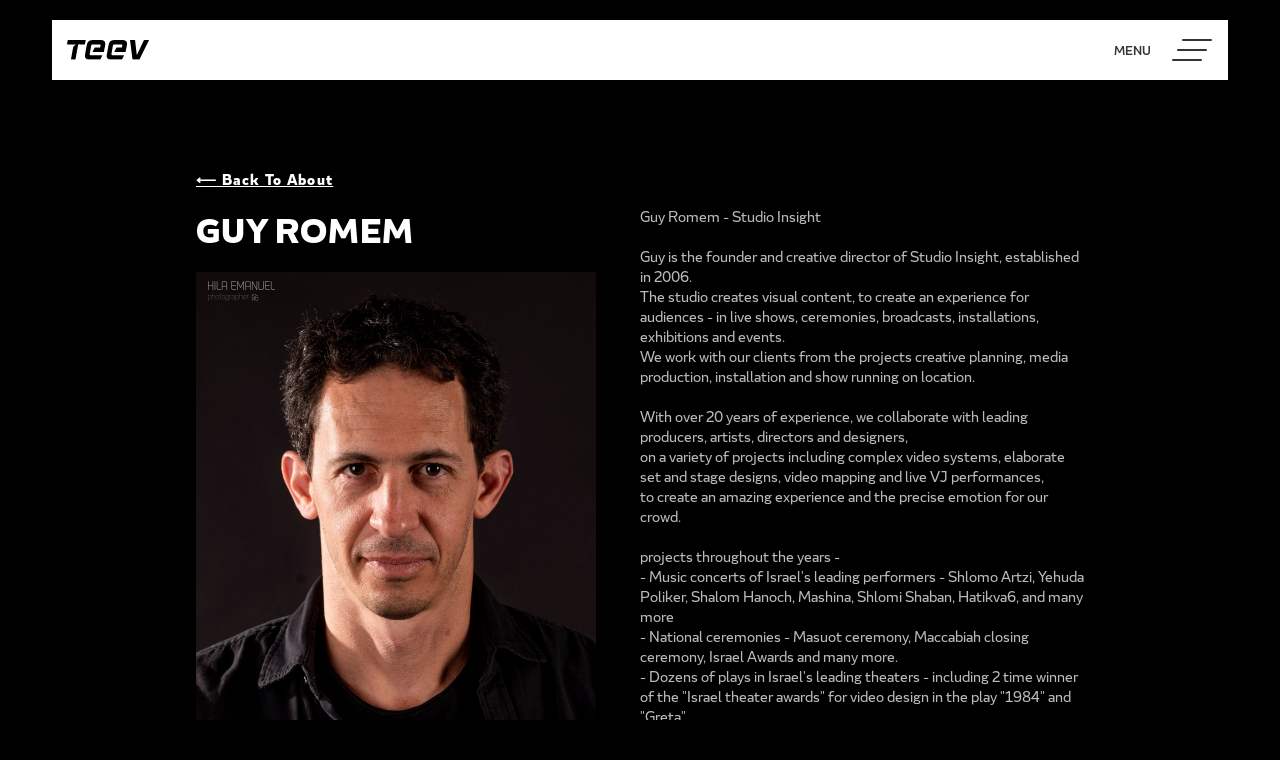

--- FILE ---
content_type: text/html
request_url: https://www.teev.com/team/guy-romem
body_size: 4367
content:
<!DOCTYPE html><!-- This site was created in Webflow. https://webflow.com --><!-- Last Published: Fri Jan 02 2026 23:11:30 GMT+0000 (Coordinated Universal Time) --><html data-wf-domain="www.teev.com" data-wf-page="5ef51d7b4c90fc549e8557ad" data-wf-site="5ee92167568d9234aedf728c" data-wf-collection="5ef51d7b4c90fc7e4a8557ab" data-wf-item-slug="guy-romem"><head><meta charset="utf-8"/><title>Teev | Guy Romem</title><meta content="width=device-width, initial-scale=1" name="viewport"/><meta content="Webflow" name="generator"/><link href="https://cdn.prod.website-files.com/5ee92167568d9234aedf728c/css/teev.webflow.shared.3a767351f.css" rel="stylesheet" type="text/css"/><script type="text/javascript">!function(o,c){var n=c.documentElement,t=" w-mod-";n.className+=t+"js",("ontouchstart"in o||o.DocumentTouch&&c instanceof DocumentTouch)&&(n.className+=t+"touch")}(window,document);</script><link href="https://cdn.prod.website-files.com/5ee92167568d9234aedf728c/5ee92167568d92c3ecdf72ba_teev%20favicon-2.png" rel="shortcut icon" type="image/x-icon"/><link href="https://cdn.prod.website-files.com/5ee92167568d9234aedf728c/5ee92167568d924212df72bb_Teev%20favicon%20256.png" rel="apple-touch-icon"/><script src="https://www.google.com/recaptcha/api.js" type="text/javascript"></script></head><body><div class="nav-symb"><header id="nav" class="bigger-screen-menues"><ul role="list" class="nav-grid-2 w-list-unstyled"><li id="w-node-_8e35b8ed-70c3-e245-679e-3301cc4bb42f-cc4bb42c" class="list-item-2"><a href="/" class="nav-logo-link-2 w-inline-block"><img src="https://cdn.prod.website-files.com/5ee92167568d9234aedf728c/5ee92167568d927c94df729a_Teev%20white%20logo.svg" alt="" class="nav-logo-2"/></a><div class="tilted-line"></div><a href="/events" class="page-link">Events</a><div class="tilted-line"></div><a href="/concerts" class="page-link">Concerts</a><div class="tilted-line"></div><a href="/virtual" class="page-link">Virtual Events</a></li><li id="w-node-_8e35b8ed-70c3-e245-679e-3301cc4bb438-cc4bb42c" class="list-item-3"><a href="/about" class="page-link indent hide">About </a><div data-hover="true" data-delay="0" class="w-dropdown"><div class="dropdown-toggle w-dropdown-toggle"><a href="#" class="link-block-3 w-inline-block"><div class="text-block-18">About</div><div class="icon-2 w-icon-dropdown-toggle"></div></a></div><nav class="dropdown-list w-dropdown-list"><a href="/about" class="dropdown_link w-dropdown-link">About Teev</a><a href="https://www.teev.com/about#Team" class="dropdown_link w-dropdown-link">Team</a><a href="https://www.teev.com/about#Clients" class="dropdown_link w-dropdown-link">Our Clients</a><a href="https://www.teev.com/about#Testimonials" class="dropdown_link w-dropdown-link">Testimonials</a></nav></div><a href="/services" class="page-link indent">services</a><a href="/upcoming-shows" class="page-link indent">upcoming shows</a><a href="/artists" class="page-link indent">artists</a><a href="/gallery" class="page-link indent">Gallery</a><a href="/news" class="page-link indent hide">News</a><a href="/contact" class="page-link">Contact</a><a href="/upcoming-shows" class="buy-tickets w-button">BUY TICKETS</a></li></ul></header><header id="nav" class="half-screen-menu"><ul role="list" class="nav-grid-3 w-list-unstyled"><li id="w-node-_8e35b8ed-70c3-e245-679e-3301cc4bb44b-cc4bb42c" class="list-item-2"><a href="/" class="nav-logo-link-2 w-inline-block"><img src="https://cdn.prod.website-files.com/5ee92167568d9234aedf728c/5ee92167568d927c94df729a_Teev%20white%20logo.svg" alt="" class="nav-logo-2"/></a></li><li id="w-node-_8e35b8ed-70c3-e245-679e-3301cc4bb44e-cc4bb42c" class="list-item-3"><div data-collapse="all" data-animation="default" data-duration="400" data-w-id="8e35b8ed-70c3-e245-679e-3301cc4bb44f" data-easing="ease" data-easing2="ease" role="banner" class="navbar-hamburger-menu-hm14 w-nav"><div class="text-block-17">MENU</div><div data-w-id="8e35b8ed-70c3-e245-679e-3301cc4bb452" class="hamburger-menu-hm14 w-nav-button"><div class="menu-wrapper-hm14"><div class="top-bar-wrapper-hm14"><div class="top-bar-hm14"></div></div><div class="middle-bar-wrapper-hm14"><div class="middle-bar-hm14"></div></div><div class="bottom-bar-wrapper-hm14"><div class="bottom-bar-hm14"></div></div><div class="cross-bar-1-hm14"></div><div class="cross-bar-2-hm14"></div></div></div></div></li></ul><div class="dropdown-menu"><div class="nav-sub-wrapper-mobile"><a href="/events" class="page-link hover-w">Events</a><div class="tilted-line"></div><a href="/concerts" class="page-link hover-w">concerts</a></div><div class="dd_menu_items"><a href="/events" class="button-menu-mobile w-button">Events</a><a href="/concerts" class="button-menu-mobile w-button">Concerts</a><a href="/virtual" class="button-menu-mobile w-button">Virtual Events</a><a href="/about" class="page-link-_dd">About </a><a href="/services" class="page-link-_dd">Services</a><a href="/upcoming-shows" class="page-link-_dd">Upcoming Shows</a><a href="/artists" class="page-link-_dd">artists</a><a href="/gallery" class="page-link-_dd">Gallery</a><a href="/news" class="page-link-_dd news-hide">News</a><a href="/contact" class="page-link-_dd">Contact</a><a href="/upcoming-shows" class="buy-tickets w-button">BUY TICKETS</a></div></div></header></div><div class="hero"><div class="wrapper no-pad center no-max-h"><div class="hero-width-block-match"><a href="/about" class="link no-pad bottom-pad bios">⟵ Back to About</a></div><div class="hero-text-block no-margin"><div class="profile-div"><h1 class="heading-3">Guy Romem</h1><img src="https://cdn.prod.website-files.com/5ef1246bc6aad8348b931070/620315bb5fa4b8087c659aa5_guy%20romem%20teev.jpeg" loading="lazy" alt="" sizes="(max-width: 479px) 76vw, (max-width: 767px) 70vw, (max-width: 991px) 72vw, (max-width: 1279px) 56vw, (max-width: 1439px) 51vw, (max-width: 1919px) 48vw, 45vw" srcset="https://cdn.prod.website-files.com/5ef1246bc6aad8348b931070/620315bb5fa4b8087c659aa5_guy%20romem%20teev-p-500.jpeg 500w, https://cdn.prod.website-files.com/5ef1246bc6aad8348b931070/620315bb5fa4b8087c659aa5_guy%20romem%20teev-p-800.jpeg 800w, https://cdn.prod.website-files.com/5ef1246bc6aad8348b931070/620315bb5fa4b8087c659aa5_guy%20romem%20teev-p-1080.jpeg 1080w, https://cdn.prod.website-files.com/5ef1246bc6aad8348b931070/620315bb5fa4b8087c659aa5_guy%20romem%20teev.jpeg 2697w" class="profile-image"/><a href="#" class="link w-dyn-bind-empty"></a></div><div class="para-container-shown-all"><div class="rich-text-bios w-richtext"><p>Guy Romem - Studio Insight<br/><br/>Guy is the founder and creative director of Studio Insight, established in 2006.<br/>The studio creates visual content, to create an experience for audiences - in live shows, ceremonies, broadcasts, installations, exhibitions and events.<br/>We work with our clients from the projects creative planning, media production, installation and show running on location.<br/><br/>With over 20 years of experience, we collaborate with leading producers, artists, directors and designers,<br/>on a variety of projects including complex video systems, elaborate set and stage designs, video mapping and live VJ performances,<br/>to create an amazing experience and the precise emotion for our crowd.<br/><br/>projects throughout the years -<br/>- Music concerts of Israel&#x27;s leading performers - Shlomo Artzi, Yehuda Poliker, Shalom Hanoch, Mashina, Shlomi Shaban, Hatikva6, and many more<br/>- National ceremonies - Masuot ceremony, Maccabiah closing ceremony, Israel Awards and many more.<br/>- Dozens of plays in Israel&#x27;s leading theaters - including 2 time winner of the &quot;Israel theater awards&quot; for video design in the play &quot;1984&quot; and &quot;Greta&quot;<br/>- Dan David Prize ceremonies<br/>- IAC national summits<br/>- Many more corporate events, exhibitions and shows.<br/><br/>Many more of our projects can be found on our website - <a href="http://www.studio-insight.com/" target="_blank">www.studio-insight.com</a></p></div></div></div></div></div><footer id="footer" class="footer-2"><div class="centered-container w-container"><h2 class="heading-2">Subscribe</h2><p class="paragraph">Enter your email below to receive updates on new events and exciting news!</p><div class="form-block-2 w-form"><form id="email-form" name="email-form" data-name="Email Form" method="get" class="subscribe-form-flex" data-wf-page-id="5ef51d7b4c90fc549e8557ad" data-wf-element-id="9f5a6ff4-6acc-742a-ee50-352bc6642bf9"><div class="subscribe-form-input-wrapper"><label for="Subscriber-Email-2" id="subscribe-email" class="field-label">Email</label><input class="subscribe-form-input w-input" maxlength="256" name="Subscriber-Email-2" data-name="Subscriber Email 2" placeholder="" type="email" id="Subscriber-Email-2" required=""/></div><input type="submit" data-wait="Please wait..." class="submit-button w-button" value="Subscribe"/></form><div class="w-form-done"><div>Thank you! Your submission has been received!</div></div><div class="w-form-fail"><div>Oops! Something went wrong while submitting the form.</div></div></div></div><div class="whiteline"></div><div class="container w-container"><div class="footer-flex-container"><a href="/" class="footer-logo-link w-inline-block"><img src="https://cdn.prod.website-files.com/5ee92167568d9234aedf728c/5ee92167568d927c94df729a_Teev%20white%20logo.svg" alt="" class="footer-image-2"/></a><div class="div-block-2"><h2 class="footer-heading">Menu</h2><ul role="list" class="list w-list-unstyled"><li><a href="/about" class="footer-link">About</a></li><li><a href="/services" class="footer-link">Services</a></li><li><a href="/events" class="footer-link">Events</a></li><li><a href="/concerts" class="footer-link">Concerts</a></li><li><a href="/upcoming-shows" class="footer-link paddedd">Upcoming Shows</a></li><li><a href="/virtual" class="footer-link">Virtual Events</a></li><li><a href="/artists" class="footer-link">Talent</a></li><li><a href="/news" class="footer-link hide">News</a></li><li><a href="/gallery" class="footer-link">Gallery</a></li></ul></div><div class="div-block"><h2 class="footer-heading">Contact</h2><ul role="list" class="w-list-unstyled"><li><a href="#" class="footer-link">(818) 483-8827</a></li><li><a href="mailto:info@teev.com?subject=Hello!" class="footer-link">info@teev.com</a></li></ul></div><div class="div-block-3"><h2 class="footer-heading">follow us</h2><ul role="list" class="w-list-unstyled"><li class="list-item-5"><a href="https://www.facebook.com/teeveventsusa/" target="_blank" class="home-footer-socicon-wrap-2 w-inline-block"><img src="https://cdn.prod.website-files.com/5ee92167568d9234aedf728c/5f064158986b624e16892afe_facebook.png" alt="" class="home-footer-socicon-2"/></a></li><li class="list-item-5"><a href="https://www.instagram.com/teev_events" target="_blank" class="home-footer-socicon-wrap-2 w-inline-block"><img src="https://cdn.prod.website-files.com/5e823ae9aa504f061e4bd40d/5e866ca132df03f69cacba24_home-socicon2.png" alt="" class="home-footer-socicon-2"/></a></li><li class="list-item-5"><a href="https://www.youtube.com/user/teevevents" target="_blank" class="home-footer-socicon-wrap-2 w-inline-block"><img src="https://cdn.prod.website-files.com/5e823ae9aa504f061e4bd40d/5e866ca132df0355feacba22_home-socicon3.png" alt="" class="home-footer-socicon-2"/></a></li></ul></div></div><div class="text-block-4">Copyright © Teev Events. All rights reserved.</div></div></footer><script src="https://d3e54v103j8qbb.cloudfront.net/js/jquery-3.5.1.min.dc5e7f18c8.js?site=5ee92167568d9234aedf728c" type="text/javascript" integrity="sha256-9/aliU8dGd2tb6OSsuzixeV4y/faTqgFtohetphbbj0=" crossorigin="anonymous"></script><script src="https://cdn.prod.website-files.com/5ee92167568d9234aedf728c/js/webflow.schunk.36b8fb49256177c8.js" type="text/javascript"></script><script src="https://cdn.prod.website-files.com/5ee92167568d9234aedf728c/js/webflow.schunk.de3543e0c44ac54b.js" type="text/javascript"></script><script src="https://cdn.prod.website-files.com/5ee92167568d9234aedf728c/js/webflow.cf349b15.7b71cbe0e6253710.js" type="text/javascript"></script><script src="https://cdnjs.cloudflare.com/ajax/libs/barba.js/1.0.0/barba.js"></script>

<script>
var FadeTransition = Barba.BaseTransition.extend({
  start: function() {
    Promise
      .all([this.newContainerLoading, this.fadeOut()])
      .then(this.fadeIn.bind(this));
  },

  fadeOut: function() {
    return $(this.oldContainer).animate({ opacity: 0 }).promise();
  },

  fadeIn: function() {
    var _this = this;
    var $el = $(this.newContainer);

    $(this.oldContainer).hide();

    $el.css({
      visibility : 'visible',
      opacity : 0
    });

    $el.animate({ opacity: 1 }, 400, function() {
      _this.done();
      Webflow.destroy();
      Webflow.ready();
      Webflow.require('ix2').init();
    });
  }
});

Barba.Pjax.getTransition = function() {
  return FadeTransition;
};

Barba.Dispatcher.on('newPageReady', function(currentStatus, oldStatus, container, newPageRawHTML) {
  var response = newPageRawHTML.replace(/(<\/?)html( .+?)?>/gi, '$1nothtml$2>', newPageRawHTML)
  var bodyClasses = $(response).filter('nothtml').attr('data-wf-page')
  $('html').attr('data-wf-page', bodyClasses)
});

Barba.Pjax.start();
</script>

<script>
$(document).ready(function () {
  $('.gallery-image').click(function () {
    var images = $(this).find('img').clone();
    // Create a modal or lightbox container and append the cloned images to it.
    // Display the modal.
  });
});
</script>
</body></html>

--- FILE ---
content_type: text/css
request_url: https://cdn.prod.website-files.com/5ee92167568d9234aedf728c/css/teev.webflow.shared.3a767351f.css
body_size: 25864
content:
html {
  -webkit-text-size-adjust: 100%;
  -ms-text-size-adjust: 100%;
  font-family: sans-serif;
}

body {
  margin: 0;
}

article, aside, details, figcaption, figure, footer, header, hgroup, main, menu, nav, section, summary {
  display: block;
}

audio, canvas, progress, video {
  vertical-align: baseline;
  display: inline-block;
}

audio:not([controls]) {
  height: 0;
  display: none;
}

[hidden], template {
  display: none;
}

a {
  background-color: #0000;
}

a:active, a:hover {
  outline: 0;
}

abbr[title] {
  border-bottom: 1px dotted;
}

b, strong {
  font-weight: bold;
}

dfn {
  font-style: italic;
}

h1 {
  margin: .67em 0;
  font-size: 2em;
}

mark {
  color: #000;
  background: #ff0;
}

small {
  font-size: 80%;
}

sub, sup {
  vertical-align: baseline;
  font-size: 75%;
  line-height: 0;
  position: relative;
}

sup {
  top: -.5em;
}

sub {
  bottom: -.25em;
}

img {
  border: 0;
}

svg:not(:root) {
  overflow: hidden;
}

hr {
  box-sizing: content-box;
  height: 0;
}

pre {
  overflow: auto;
}

code, kbd, pre, samp {
  font-family: monospace;
  font-size: 1em;
}

button, input, optgroup, select, textarea {
  color: inherit;
  font: inherit;
  margin: 0;
}

button {
  overflow: visible;
}

button, select {
  text-transform: none;
}

button, html input[type="button"], input[type="reset"] {
  -webkit-appearance: button;
  cursor: pointer;
}

button[disabled], html input[disabled] {
  cursor: default;
}

button::-moz-focus-inner, input::-moz-focus-inner {
  border: 0;
  padding: 0;
}

input {
  line-height: normal;
}

input[type="checkbox"], input[type="radio"] {
  box-sizing: border-box;
  padding: 0;
}

input[type="number"]::-webkit-inner-spin-button, input[type="number"]::-webkit-outer-spin-button {
  height: auto;
}

input[type="search"] {
  -webkit-appearance: none;
}

input[type="search"]::-webkit-search-cancel-button, input[type="search"]::-webkit-search-decoration {
  -webkit-appearance: none;
}

legend {
  border: 0;
  padding: 0;
}

textarea {
  overflow: auto;
}

optgroup {
  font-weight: bold;
}

table {
  border-collapse: collapse;
  border-spacing: 0;
}

td, th {
  padding: 0;
}

@font-face {
  font-family: webflow-icons;
  src: url("[data-uri]") format("truetype");
  font-weight: normal;
  font-style: normal;
}

[class^="w-icon-"], [class*=" w-icon-"] {
  speak: none;
  font-variant: normal;
  text-transform: none;
  -webkit-font-smoothing: antialiased;
  -moz-osx-font-smoothing: grayscale;
  font-style: normal;
  font-weight: normal;
  line-height: 1;
  font-family: webflow-icons !important;
}

.w-icon-slider-right:before {
  content: "";
}

.w-icon-slider-left:before {
  content: "";
}

.w-icon-nav-menu:before {
  content: "";
}

.w-icon-arrow-down:before, .w-icon-dropdown-toggle:before {
  content: "";
}

.w-icon-file-upload-remove:before {
  content: "";
}

.w-icon-file-upload-icon:before {
  content: "";
}

* {
  box-sizing: border-box;
}

html {
  height: 100%;
}

body {
  color: #333;
  background-color: #fff;
  min-height: 100%;
  margin: 0;
  font-family: Arial, sans-serif;
  font-size: 14px;
  line-height: 20px;
}

img {
  vertical-align: middle;
  max-width: 100%;
  display: inline-block;
}

html.w-mod-touch * {
  background-attachment: scroll !important;
}

.w-block {
  display: block;
}

.w-inline-block {
  max-width: 100%;
  display: inline-block;
}

.w-clearfix:before, .w-clearfix:after {
  content: " ";
  grid-area: 1 / 1 / 2 / 2;
  display: table;
}

.w-clearfix:after {
  clear: both;
}

.w-hidden {
  display: none;
}

.w-button {
  color: #fff;
  line-height: inherit;
  cursor: pointer;
  background-color: #3898ec;
  border: 0;
  border-radius: 0;
  padding: 9px 15px;
  text-decoration: none;
  display: inline-block;
}

input.w-button {
  -webkit-appearance: button;
}

html[data-w-dynpage] [data-w-cloak] {
  color: #0000 !important;
}

.w-code-block {
  margin: unset;
}

pre.w-code-block code {
  all: inherit;
}

.w-optimization {
  display: contents;
}

.w-webflow-badge, .w-webflow-badge > img {
  box-sizing: unset;
  width: unset;
  height: unset;
  max-height: unset;
  max-width: unset;
  min-height: unset;
  min-width: unset;
  margin: unset;
  padding: unset;
  float: unset;
  clear: unset;
  border: unset;
  border-radius: unset;
  background: unset;
  background-image: unset;
  background-position: unset;
  background-size: unset;
  background-repeat: unset;
  background-origin: unset;
  background-clip: unset;
  background-attachment: unset;
  background-color: unset;
  box-shadow: unset;
  transform: unset;
  direction: unset;
  font-family: unset;
  font-weight: unset;
  color: unset;
  font-size: unset;
  line-height: unset;
  font-style: unset;
  font-variant: unset;
  text-align: unset;
  letter-spacing: unset;
  -webkit-text-decoration: unset;
  text-decoration: unset;
  text-indent: unset;
  text-transform: unset;
  list-style-type: unset;
  text-shadow: unset;
  vertical-align: unset;
  cursor: unset;
  white-space: unset;
  word-break: unset;
  word-spacing: unset;
  word-wrap: unset;
  transition: unset;
}

.w-webflow-badge {
  white-space: nowrap;
  cursor: pointer;
  box-shadow: 0 0 0 1px #0000001a, 0 1px 3px #0000001a;
  visibility: visible !important;
  opacity: 1 !important;
  z-index: 2147483647 !important;
  color: #aaadb0 !important;
  overflow: unset !important;
  background-color: #fff !important;
  border-radius: 3px !important;
  width: auto !important;
  height: auto !important;
  margin: 0 !important;
  padding: 6px !important;
  font-size: 12px !important;
  line-height: 14px !important;
  text-decoration: none !important;
  display: inline-block !important;
  position: fixed !important;
  inset: auto 12px 12px auto !important;
  transform: none !important;
}

.w-webflow-badge > img {
  position: unset;
  visibility: unset !important;
  opacity: 1 !important;
  vertical-align: middle !important;
  display: inline-block !important;
}

h1, h2, h3, h4, h5, h6 {
  margin-bottom: 10px;
  font-weight: bold;
}

h1 {
  margin-top: 20px;
  font-size: 38px;
  line-height: 44px;
}

h2 {
  margin-top: 20px;
  font-size: 32px;
  line-height: 36px;
}

h3 {
  margin-top: 20px;
  font-size: 24px;
  line-height: 30px;
}

h4 {
  margin-top: 10px;
  font-size: 18px;
  line-height: 24px;
}

h5 {
  margin-top: 10px;
  font-size: 14px;
  line-height: 20px;
}

h6 {
  margin-top: 10px;
  font-size: 12px;
  line-height: 18px;
}

p {
  margin-top: 0;
  margin-bottom: 10px;
}

blockquote {
  border-left: 5px solid #e2e2e2;
  margin: 0 0 10px;
  padding: 10px 20px;
  font-size: 18px;
  line-height: 22px;
}

figure {
  margin: 0 0 10px;
}

figcaption {
  text-align: center;
  margin-top: 5px;
}

ul, ol {
  margin-top: 0;
  margin-bottom: 10px;
  padding-left: 40px;
}

.w-list-unstyled {
  padding-left: 0;
  list-style: none;
}

.w-embed:before, .w-embed:after {
  content: " ";
  grid-area: 1 / 1 / 2 / 2;
  display: table;
}

.w-embed:after {
  clear: both;
}

.w-video {
  width: 100%;
  padding: 0;
  position: relative;
}

.w-video iframe, .w-video object, .w-video embed {
  border: none;
  width: 100%;
  height: 100%;
  position: absolute;
  top: 0;
  left: 0;
}

fieldset {
  border: 0;
  margin: 0;
  padding: 0;
}

button, [type="button"], [type="reset"] {
  cursor: pointer;
  -webkit-appearance: button;
  border: 0;
}

.w-form {
  margin: 0 0 15px;
}

.w-form-done {
  text-align: center;
  background-color: #ddd;
  padding: 20px;
  display: none;
}

.w-form-fail {
  background-color: #ffdede;
  margin-top: 10px;
  padding: 10px;
  display: none;
}

label {
  margin-bottom: 5px;
  font-weight: bold;
  display: block;
}

.w-input, .w-select {
  color: #333;
  vertical-align: middle;
  background-color: #fff;
  border: 1px solid #ccc;
  width: 100%;
  height: 38px;
  margin-bottom: 10px;
  padding: 8px 12px;
  font-size: 14px;
  line-height: 1.42857;
  display: block;
}

.w-input::placeholder, .w-select::placeholder {
  color: #999;
}

.w-input:focus, .w-select:focus {
  border-color: #3898ec;
  outline: 0;
}

.w-input[disabled], .w-select[disabled], .w-input[readonly], .w-select[readonly], fieldset[disabled] .w-input, fieldset[disabled] .w-select {
  cursor: not-allowed;
}

.w-input[disabled]:not(.w-input-disabled), .w-select[disabled]:not(.w-input-disabled), .w-input[readonly], .w-select[readonly], fieldset[disabled]:not(.w-input-disabled) .w-input, fieldset[disabled]:not(.w-input-disabled) .w-select {
  background-color: #eee;
}

textarea.w-input, textarea.w-select {
  height: auto;
}

.w-select {
  background-color: #f3f3f3;
}

.w-select[multiple] {
  height: auto;
}

.w-form-label {
  cursor: pointer;
  margin-bottom: 0;
  font-weight: normal;
  display: inline-block;
}

.w-radio {
  margin-bottom: 5px;
  padding-left: 20px;
  display: block;
}

.w-radio:before, .w-radio:after {
  content: " ";
  grid-area: 1 / 1 / 2 / 2;
  display: table;
}

.w-radio:after {
  clear: both;
}

.w-radio-input {
  float: left;
  margin: 3px 0 0 -20px;
  line-height: normal;
}

.w-file-upload {
  margin-bottom: 10px;
  display: block;
}

.w-file-upload-input {
  opacity: 0;
  z-index: -100;
  width: .1px;
  height: .1px;
  position: absolute;
  overflow: hidden;
}

.w-file-upload-default, .w-file-upload-uploading, .w-file-upload-success {
  color: #333;
  display: inline-block;
}

.w-file-upload-error {
  margin-top: 10px;
  display: block;
}

.w-file-upload-default.w-hidden, .w-file-upload-uploading.w-hidden, .w-file-upload-error.w-hidden, .w-file-upload-success.w-hidden {
  display: none;
}

.w-file-upload-uploading-btn {
  cursor: pointer;
  background-color: #fafafa;
  border: 1px solid #ccc;
  margin: 0;
  padding: 8px 12px;
  font-size: 14px;
  font-weight: normal;
  display: flex;
}

.w-file-upload-file {
  background-color: #fafafa;
  border: 1px solid #ccc;
  flex-grow: 1;
  justify-content: space-between;
  margin: 0;
  padding: 8px 9px 8px 11px;
  display: flex;
}

.w-file-upload-file-name {
  font-size: 14px;
  font-weight: normal;
  display: block;
}

.w-file-remove-link {
  cursor: pointer;
  width: auto;
  height: auto;
  margin-top: 3px;
  margin-left: 10px;
  padding: 3px;
  display: block;
}

.w-icon-file-upload-remove {
  margin: auto;
  font-size: 10px;
}

.w-file-upload-error-msg {
  color: #ea384c;
  padding: 2px 0;
  display: inline-block;
}

.w-file-upload-info {
  padding: 0 12px;
  line-height: 38px;
  display: inline-block;
}

.w-file-upload-label {
  cursor: pointer;
  background-color: #fafafa;
  border: 1px solid #ccc;
  margin: 0;
  padding: 8px 12px;
  font-size: 14px;
  font-weight: normal;
  display: inline-block;
}

.w-icon-file-upload-icon, .w-icon-file-upload-uploading {
  width: 20px;
  margin-right: 8px;
  display: inline-block;
}

.w-icon-file-upload-uploading {
  height: 20px;
}

.w-container {
  max-width: 940px;
  margin-left: auto;
  margin-right: auto;
}

.w-container:before, .w-container:after {
  content: " ";
  grid-area: 1 / 1 / 2 / 2;
  display: table;
}

.w-container:after {
  clear: both;
}

.w-container .w-row {
  margin-left: -10px;
  margin-right: -10px;
}

.w-row:before, .w-row:after {
  content: " ";
  grid-area: 1 / 1 / 2 / 2;
  display: table;
}

.w-row:after {
  clear: both;
}

.w-row .w-row {
  margin-left: 0;
  margin-right: 0;
}

.w-col {
  float: left;
  width: 100%;
  min-height: 1px;
  padding-left: 10px;
  padding-right: 10px;
  position: relative;
}

.w-col .w-col {
  padding-left: 0;
  padding-right: 0;
}

.w-col-1 {
  width: 8.33333%;
}

.w-col-2 {
  width: 16.6667%;
}

.w-col-3 {
  width: 25%;
}

.w-col-4 {
  width: 33.3333%;
}

.w-col-5 {
  width: 41.6667%;
}

.w-col-6 {
  width: 50%;
}

.w-col-7 {
  width: 58.3333%;
}

.w-col-8 {
  width: 66.6667%;
}

.w-col-9 {
  width: 75%;
}

.w-col-10 {
  width: 83.3333%;
}

.w-col-11 {
  width: 91.6667%;
}

.w-col-12 {
  width: 100%;
}

.w-hidden-main {
  display: none !important;
}

@media screen and (max-width: 991px) {
  .w-container {
    max-width: 728px;
  }

  .w-hidden-main {
    display: inherit !important;
  }

  .w-hidden-medium {
    display: none !important;
  }

  .w-col-medium-1 {
    width: 8.33333%;
  }

  .w-col-medium-2 {
    width: 16.6667%;
  }

  .w-col-medium-3 {
    width: 25%;
  }

  .w-col-medium-4 {
    width: 33.3333%;
  }

  .w-col-medium-5 {
    width: 41.6667%;
  }

  .w-col-medium-6 {
    width: 50%;
  }

  .w-col-medium-7 {
    width: 58.3333%;
  }

  .w-col-medium-8 {
    width: 66.6667%;
  }

  .w-col-medium-9 {
    width: 75%;
  }

  .w-col-medium-10 {
    width: 83.3333%;
  }

  .w-col-medium-11 {
    width: 91.6667%;
  }

  .w-col-medium-12 {
    width: 100%;
  }

  .w-col-stack {
    width: 100%;
    left: auto;
    right: auto;
  }
}

@media screen and (max-width: 767px) {
  .w-hidden-main, .w-hidden-medium {
    display: inherit !important;
  }

  .w-hidden-small {
    display: none !important;
  }

  .w-row, .w-container .w-row {
    margin-left: 0;
    margin-right: 0;
  }

  .w-col {
    width: 100%;
    left: auto;
    right: auto;
  }

  .w-col-small-1 {
    width: 8.33333%;
  }

  .w-col-small-2 {
    width: 16.6667%;
  }

  .w-col-small-3 {
    width: 25%;
  }

  .w-col-small-4 {
    width: 33.3333%;
  }

  .w-col-small-5 {
    width: 41.6667%;
  }

  .w-col-small-6 {
    width: 50%;
  }

  .w-col-small-7 {
    width: 58.3333%;
  }

  .w-col-small-8 {
    width: 66.6667%;
  }

  .w-col-small-9 {
    width: 75%;
  }

  .w-col-small-10 {
    width: 83.3333%;
  }

  .w-col-small-11 {
    width: 91.6667%;
  }

  .w-col-small-12 {
    width: 100%;
  }
}

@media screen and (max-width: 479px) {
  .w-container {
    max-width: none;
  }

  .w-hidden-main, .w-hidden-medium, .w-hidden-small {
    display: inherit !important;
  }

  .w-hidden-tiny {
    display: none !important;
  }

  .w-col {
    width: 100%;
  }

  .w-col-tiny-1 {
    width: 8.33333%;
  }

  .w-col-tiny-2 {
    width: 16.6667%;
  }

  .w-col-tiny-3 {
    width: 25%;
  }

  .w-col-tiny-4 {
    width: 33.3333%;
  }

  .w-col-tiny-5 {
    width: 41.6667%;
  }

  .w-col-tiny-6 {
    width: 50%;
  }

  .w-col-tiny-7 {
    width: 58.3333%;
  }

  .w-col-tiny-8 {
    width: 66.6667%;
  }

  .w-col-tiny-9 {
    width: 75%;
  }

  .w-col-tiny-10 {
    width: 83.3333%;
  }

  .w-col-tiny-11 {
    width: 91.6667%;
  }

  .w-col-tiny-12 {
    width: 100%;
  }
}

.w-widget {
  position: relative;
}

.w-widget-map {
  width: 100%;
  height: 400px;
}

.w-widget-map label {
  width: auto;
  display: inline;
}

.w-widget-map img {
  max-width: inherit;
}

.w-widget-map .gm-style-iw {
  text-align: center;
}

.w-widget-map .gm-style-iw > button {
  display: none !important;
}

.w-widget-twitter {
  overflow: hidden;
}

.w-widget-twitter-count-shim {
  vertical-align: top;
  text-align: center;
  background: #fff;
  border: 1px solid #758696;
  border-radius: 3px;
  width: 28px;
  height: 20px;
  display: inline-block;
  position: relative;
}

.w-widget-twitter-count-shim * {
  pointer-events: none;
  -webkit-user-select: none;
  user-select: none;
}

.w-widget-twitter-count-shim .w-widget-twitter-count-inner {
  text-align: center;
  color: #999;
  font-family: serif;
  font-size: 15px;
  line-height: 12px;
  position: relative;
}

.w-widget-twitter-count-shim .w-widget-twitter-count-clear {
  display: block;
  position: relative;
}

.w-widget-twitter-count-shim.w--large {
  width: 36px;
  height: 28px;
}

.w-widget-twitter-count-shim.w--large .w-widget-twitter-count-inner {
  font-size: 18px;
  line-height: 18px;
}

.w-widget-twitter-count-shim:not(.w--vertical) {
  margin-left: 5px;
  margin-right: 8px;
}

.w-widget-twitter-count-shim:not(.w--vertical).w--large {
  margin-left: 6px;
}

.w-widget-twitter-count-shim:not(.w--vertical):before, .w-widget-twitter-count-shim:not(.w--vertical):after {
  content: " ";
  pointer-events: none;
  border: solid #0000;
  width: 0;
  height: 0;
  position: absolute;
  top: 50%;
  left: 0;
}

.w-widget-twitter-count-shim:not(.w--vertical):before {
  border-width: 4px;
  border-color: #75869600 #5d6c7b #75869600 #75869600;
  margin-top: -4px;
  margin-left: -9px;
}

.w-widget-twitter-count-shim:not(.w--vertical).w--large:before {
  border-width: 5px;
  margin-top: -5px;
  margin-left: -10px;
}

.w-widget-twitter-count-shim:not(.w--vertical):after {
  border-width: 4px;
  border-color: #fff0 #fff #fff0 #fff0;
  margin-top: -4px;
  margin-left: -8px;
}

.w-widget-twitter-count-shim:not(.w--vertical).w--large:after {
  border-width: 5px;
  margin-top: -5px;
  margin-left: -9px;
}

.w-widget-twitter-count-shim.w--vertical {
  width: 61px;
  height: 33px;
  margin-bottom: 8px;
}

.w-widget-twitter-count-shim.w--vertical:before, .w-widget-twitter-count-shim.w--vertical:after {
  content: " ";
  pointer-events: none;
  border: solid #0000;
  width: 0;
  height: 0;
  position: absolute;
  top: 100%;
  left: 50%;
}

.w-widget-twitter-count-shim.w--vertical:before {
  border-width: 5px;
  border-color: #5d6c7b #75869600 #75869600;
  margin-left: -5px;
}

.w-widget-twitter-count-shim.w--vertical:after {
  border-width: 4px;
  border-color: #fff #fff0 #fff0;
  margin-left: -4px;
}

.w-widget-twitter-count-shim.w--vertical .w-widget-twitter-count-inner {
  font-size: 18px;
  line-height: 22px;
}

.w-widget-twitter-count-shim.w--vertical.w--large {
  width: 76px;
}

.w-background-video {
  color: #fff;
  height: 500px;
  position: relative;
  overflow: hidden;
}

.w-background-video > video {
  object-fit: cover;
  z-index: -100;
  background-position: 50%;
  background-size: cover;
  width: 100%;
  height: 100%;
  margin: auto;
  position: absolute;
  inset: -100%;
}

.w-background-video > video::-webkit-media-controls-start-playback-button {
  -webkit-appearance: none;
  display: none !important;
}

.w-background-video--control {
  background-color: #0000;
  padding: 0;
  position: absolute;
  bottom: 1em;
  right: 1em;
}

.w-background-video--control > [hidden] {
  display: none !important;
}

.w-slider {
  text-align: center;
  clear: both;
  -webkit-tap-highlight-color: #0000;
  tap-highlight-color: #0000;
  background: #ddd;
  height: 300px;
  position: relative;
}

.w-slider-mask {
  z-index: 1;
  white-space: nowrap;
  height: 100%;
  display: block;
  position: relative;
  left: 0;
  right: 0;
  overflow: hidden;
}

.w-slide {
  vertical-align: top;
  white-space: normal;
  text-align: left;
  width: 100%;
  height: 100%;
  display: inline-block;
  position: relative;
}

.w-slider-nav {
  z-index: 2;
  text-align: center;
  -webkit-tap-highlight-color: #0000;
  tap-highlight-color: #0000;
  height: 40px;
  margin: auto;
  padding-top: 10px;
  position: absolute;
  inset: auto 0 0;
}

.w-slider-nav.w-round > div {
  border-radius: 100%;
}

.w-slider-nav.w-num > div {
  font-size: inherit;
  line-height: inherit;
  width: auto;
  height: auto;
  padding: .2em .5em;
}

.w-slider-nav.w-shadow > div {
  box-shadow: 0 0 3px #3336;
}

.w-slider-nav-invert {
  color: #fff;
}

.w-slider-nav-invert > div {
  background-color: #2226;
}

.w-slider-nav-invert > div.w-active {
  background-color: #222;
}

.w-slider-dot {
  cursor: pointer;
  background-color: #fff6;
  width: 1em;
  height: 1em;
  margin: 0 3px .5em;
  transition: background-color .1s, color .1s;
  display: inline-block;
  position: relative;
}

.w-slider-dot.w-active {
  background-color: #fff;
}

.w-slider-dot:focus {
  outline: none;
  box-shadow: 0 0 0 2px #fff;
}

.w-slider-dot:focus.w-active {
  box-shadow: none;
}

.w-slider-arrow-left, .w-slider-arrow-right {
  cursor: pointer;
  color: #fff;
  -webkit-tap-highlight-color: #0000;
  tap-highlight-color: #0000;
  -webkit-user-select: none;
  user-select: none;
  width: 80px;
  margin: auto;
  font-size: 40px;
  position: absolute;
  inset: 0;
  overflow: hidden;
}

.w-slider-arrow-left [class^="w-icon-"], .w-slider-arrow-right [class^="w-icon-"], .w-slider-arrow-left [class*=" w-icon-"], .w-slider-arrow-right [class*=" w-icon-"] {
  position: absolute;
}

.w-slider-arrow-left:focus, .w-slider-arrow-right:focus {
  outline: 0;
}

.w-slider-arrow-left {
  z-index: 3;
  right: auto;
}

.w-slider-arrow-right {
  z-index: 4;
  left: auto;
}

.w-icon-slider-left, .w-icon-slider-right {
  width: 1em;
  height: 1em;
  margin: auto;
  inset: 0;
}

.w-slider-aria-label {
  clip: rect(0 0 0 0);
  border: 0;
  width: 1px;
  height: 1px;
  margin: -1px;
  padding: 0;
  position: absolute;
  overflow: hidden;
}

.w-slider-force-show {
  display: block !important;
}

.w-dropdown {
  text-align: left;
  z-index: 900;
  margin-left: auto;
  margin-right: auto;
  display: inline-block;
  position: relative;
}

.w-dropdown-btn, .w-dropdown-toggle, .w-dropdown-link {
  vertical-align: top;
  color: #222;
  text-align: left;
  white-space: nowrap;
  margin-left: auto;
  margin-right: auto;
  padding: 20px;
  text-decoration: none;
  position: relative;
}

.w-dropdown-toggle {
  -webkit-user-select: none;
  user-select: none;
  cursor: pointer;
  padding-right: 40px;
  display: inline-block;
}

.w-dropdown-toggle:focus {
  outline: 0;
}

.w-icon-dropdown-toggle {
  width: 1em;
  height: 1em;
  margin: auto 20px auto auto;
  position: absolute;
  top: 0;
  bottom: 0;
  right: 0;
}

.w-dropdown-list {
  background: #ddd;
  min-width: 100%;
  display: none;
  position: absolute;
}

.w-dropdown-list.w--open {
  display: block;
}

.w-dropdown-link {
  color: #222;
  padding: 10px 20px;
  display: block;
}

.w-dropdown-link.w--current {
  color: #0082f3;
}

.w-dropdown-link:focus {
  outline: 0;
}

@media screen and (max-width: 767px) {
  .w-nav-brand {
    padding-left: 10px;
  }
}

.w-lightbox-backdrop {
  cursor: auto;
  letter-spacing: normal;
  text-indent: 0;
  text-shadow: none;
  text-transform: none;
  visibility: visible;
  white-space: normal;
  word-break: normal;
  word-spacing: normal;
  word-wrap: normal;
  color: #fff;
  text-align: center;
  z-index: 2000;
  opacity: 0;
  -webkit-user-select: none;
  -moz-user-select: none;
  -webkit-tap-highlight-color: transparent;
  background: #000000e6;
  outline: 0;
  font-family: Helvetica Neue, Helvetica, Ubuntu, Segoe UI, Verdana, sans-serif;
  font-size: 17px;
  font-style: normal;
  font-weight: 300;
  line-height: 1.2;
  list-style: disc;
  position: fixed;
  inset: 0;
  -webkit-transform: translate(0);
}

.w-lightbox-backdrop, .w-lightbox-container {
  -webkit-overflow-scrolling: touch;
  height: 100%;
  overflow: auto;
}

.w-lightbox-content {
  height: 100vh;
  position: relative;
  overflow: hidden;
}

.w-lightbox-view {
  opacity: 0;
  width: 100vw;
  height: 100vh;
  position: absolute;
}

.w-lightbox-view:before {
  content: "";
  height: 100vh;
}

.w-lightbox-group, .w-lightbox-group .w-lightbox-view, .w-lightbox-group .w-lightbox-view:before {
  height: 86vh;
}

.w-lightbox-frame, .w-lightbox-view:before {
  vertical-align: middle;
  display: inline-block;
}

.w-lightbox-figure {
  margin: 0;
  position: relative;
}

.w-lightbox-group .w-lightbox-figure {
  cursor: pointer;
}

.w-lightbox-img {
  width: auto;
  max-width: none;
  height: auto;
}

.w-lightbox-image {
  float: none;
  max-width: 100vw;
  max-height: 100vh;
  display: block;
}

.w-lightbox-group .w-lightbox-image {
  max-height: 86vh;
}

.w-lightbox-caption {
  text-align: left;
  text-overflow: ellipsis;
  white-space: nowrap;
  background: #0006;
  padding: .5em 1em;
  position: absolute;
  bottom: 0;
  left: 0;
  right: 0;
  overflow: hidden;
}

.w-lightbox-embed {
  width: 100%;
  height: 100%;
  position: absolute;
  inset: 0;
}

.w-lightbox-control {
  cursor: pointer;
  background-position: center;
  background-repeat: no-repeat;
  background-size: 24px;
  width: 4em;
  transition: all .3s;
  position: absolute;
  top: 0;
}

.w-lightbox-left {
  background-image: url("[data-uri]");
  display: none;
  bottom: 0;
  left: 0;
}

.w-lightbox-right {
  background-image: url("[data-uri]");
  display: none;
  bottom: 0;
  right: 0;
}

.w-lightbox-close {
  background-image: url("[data-uri]");
  background-size: 18px;
  height: 2.6em;
  right: 0;
}

.w-lightbox-strip {
  white-space: nowrap;
  padding: 0 1vh;
  line-height: 0;
  position: absolute;
  bottom: 0;
  left: 0;
  right: 0;
  overflow: auto hidden;
}

.w-lightbox-item {
  box-sizing: content-box;
  cursor: pointer;
  width: 10vh;
  padding: 2vh 1vh;
  display: inline-block;
  -webkit-transform: translate3d(0, 0, 0);
}

.w-lightbox-active {
  opacity: .3;
}

.w-lightbox-thumbnail {
  background: #222;
  height: 10vh;
  position: relative;
  overflow: hidden;
}

.w-lightbox-thumbnail-image {
  position: absolute;
  top: 0;
  left: 0;
}

.w-lightbox-thumbnail .w-lightbox-tall {
  width: 100%;
  top: 50%;
  transform: translate(0, -50%);
}

.w-lightbox-thumbnail .w-lightbox-wide {
  height: 100%;
  left: 50%;
  transform: translate(-50%);
}

.w-lightbox-spinner {
  box-sizing: border-box;
  border: 5px solid #0006;
  border-radius: 50%;
  width: 40px;
  height: 40px;
  margin-top: -20px;
  margin-left: -20px;
  animation: .8s linear infinite spin;
  position: absolute;
  top: 50%;
  left: 50%;
}

.w-lightbox-spinner:after {
  content: "";
  border: 3px solid #0000;
  border-bottom-color: #fff;
  border-radius: 50%;
  position: absolute;
  inset: -4px;
}

.w-lightbox-hide {
  display: none;
}

.w-lightbox-noscroll {
  overflow: hidden;
}

@media (min-width: 768px) {
  .w-lightbox-content {
    height: 96vh;
    margin-top: 2vh;
  }

  .w-lightbox-view, .w-lightbox-view:before {
    height: 96vh;
  }

  .w-lightbox-group, .w-lightbox-group .w-lightbox-view, .w-lightbox-group .w-lightbox-view:before {
    height: 84vh;
  }

  .w-lightbox-image {
    max-width: 96vw;
    max-height: 96vh;
  }

  .w-lightbox-group .w-lightbox-image {
    max-width: 82.3vw;
    max-height: 84vh;
  }

  .w-lightbox-left, .w-lightbox-right {
    opacity: .5;
    display: block;
  }

  .w-lightbox-close {
    opacity: .8;
  }

  .w-lightbox-control:hover {
    opacity: 1;
  }
}

.w-lightbox-inactive, .w-lightbox-inactive:hover {
  opacity: 0;
}

.w-richtext:before, .w-richtext:after {
  content: " ";
  grid-area: 1 / 1 / 2 / 2;
  display: table;
}

.w-richtext:after {
  clear: both;
}

.w-richtext[contenteditable="true"]:before, .w-richtext[contenteditable="true"]:after {
  white-space: initial;
}

.w-richtext ol, .w-richtext ul {
  overflow: hidden;
}

.w-richtext .w-richtext-figure-selected.w-richtext-figure-type-video div:after, .w-richtext .w-richtext-figure-selected[data-rt-type="video"] div:after, .w-richtext .w-richtext-figure-selected.w-richtext-figure-type-image div, .w-richtext .w-richtext-figure-selected[data-rt-type="image"] div {
  outline: 2px solid #2895f7;
}

.w-richtext figure.w-richtext-figure-type-video > div:after, .w-richtext figure[data-rt-type="video"] > div:after {
  content: "";
  display: none;
  position: absolute;
  inset: 0;
}

.w-richtext figure {
  max-width: 60%;
  position: relative;
}

.w-richtext figure > div:before {
  cursor: default !important;
}

.w-richtext figure img {
  width: 100%;
}

.w-richtext figure figcaption.w-richtext-figcaption-placeholder {
  opacity: .6;
}

.w-richtext figure div {
  color: #0000;
  font-size: 0;
}

.w-richtext figure.w-richtext-figure-type-image, .w-richtext figure[data-rt-type="image"] {
  display: table;
}

.w-richtext figure.w-richtext-figure-type-image > div, .w-richtext figure[data-rt-type="image"] > div {
  display: inline-block;
}

.w-richtext figure.w-richtext-figure-type-image > figcaption, .w-richtext figure[data-rt-type="image"] > figcaption {
  caption-side: bottom;
  display: table-caption;
}

.w-richtext figure.w-richtext-figure-type-video, .w-richtext figure[data-rt-type="video"] {
  width: 60%;
  height: 0;
}

.w-richtext figure.w-richtext-figure-type-video iframe, .w-richtext figure[data-rt-type="video"] iframe {
  width: 100%;
  height: 100%;
  position: absolute;
  top: 0;
  left: 0;
}

.w-richtext figure.w-richtext-figure-type-video > div, .w-richtext figure[data-rt-type="video"] > div {
  width: 100%;
}

.w-richtext figure.w-richtext-align-center {
  clear: both;
  margin-left: auto;
  margin-right: auto;
}

.w-richtext figure.w-richtext-align-center.w-richtext-figure-type-image > div, .w-richtext figure.w-richtext-align-center[data-rt-type="image"] > div {
  max-width: 100%;
}

.w-richtext figure.w-richtext-align-normal {
  clear: both;
}

.w-richtext figure.w-richtext-align-fullwidth {
  text-align: center;
  clear: both;
  width: 100%;
  max-width: 100%;
  margin-left: auto;
  margin-right: auto;
  display: block;
}

.w-richtext figure.w-richtext-align-fullwidth > div {
  padding-bottom: inherit;
  display: inline-block;
}

.w-richtext figure.w-richtext-align-fullwidth > figcaption {
  display: block;
}

.w-richtext figure.w-richtext-align-floatleft {
  float: left;
  clear: none;
  margin-right: 15px;
}

.w-richtext figure.w-richtext-align-floatright {
  float: right;
  clear: none;
  margin-left: 15px;
}

.w-nav {
  z-index: 1000;
  background: #ddd;
  position: relative;
}

.w-nav:before, .w-nav:after {
  content: " ";
  grid-area: 1 / 1 / 2 / 2;
  display: table;
}

.w-nav:after {
  clear: both;
}

.w-nav-brand {
  float: left;
  color: #333;
  text-decoration: none;
  position: relative;
}

.w-nav-link {
  vertical-align: top;
  color: #222;
  text-align: left;
  margin-left: auto;
  margin-right: auto;
  padding: 20px;
  text-decoration: none;
  display: inline-block;
  position: relative;
}

.w-nav-link.w--current {
  color: #0082f3;
}

.w-nav-menu {
  float: right;
  position: relative;
}

[data-nav-menu-open] {
  text-align: center;
  background: #c8c8c8;
  min-width: 200px;
  position: absolute;
  top: 100%;
  left: 0;
  right: 0;
  overflow: visible;
  display: block !important;
}

.w--nav-link-open {
  display: block;
  position: relative;
}

.w-nav-overlay {
  width: 100%;
  display: none;
  position: absolute;
  top: 100%;
  left: 0;
  right: 0;
  overflow: hidden;
}

.w-nav-overlay [data-nav-menu-open] {
  top: 0;
}

.w-nav[data-animation="over-left"] .w-nav-overlay {
  width: auto;
}

.w-nav[data-animation="over-left"] .w-nav-overlay, .w-nav[data-animation="over-left"] [data-nav-menu-open] {
  z-index: 1;
  top: 0;
  right: auto;
}

.w-nav[data-animation="over-right"] .w-nav-overlay {
  width: auto;
}

.w-nav[data-animation="over-right"] .w-nav-overlay, .w-nav[data-animation="over-right"] [data-nav-menu-open] {
  z-index: 1;
  top: 0;
  left: auto;
}

.w-nav-button {
  float: right;
  cursor: pointer;
  -webkit-tap-highlight-color: #0000;
  tap-highlight-color: #0000;
  -webkit-user-select: none;
  user-select: none;
  padding: 18px;
  font-size: 24px;
  display: none;
  position: relative;
}

.w-nav-button:focus {
  outline: 0;
}

.w-nav-button.w--open {
  color: #fff;
  background-color: #c8c8c8;
}

.w-nav[data-collapse="all"] .w-nav-menu {
  display: none;
}

.w-nav[data-collapse="all"] .w-nav-button, .w--nav-dropdown-open, .w--nav-dropdown-toggle-open {
  display: block;
}

.w--nav-dropdown-list-open {
  position: static;
}

@media screen and (max-width: 991px) {
  .w-nav[data-collapse="medium"] .w-nav-menu {
    display: none;
  }

  .w-nav[data-collapse="medium"] .w-nav-button {
    display: block;
  }
}

@media screen and (max-width: 767px) {
  .w-nav[data-collapse="small"] .w-nav-menu {
    display: none;
  }

  .w-nav[data-collapse="small"] .w-nav-button {
    display: block;
  }

  .w-nav-brand {
    padding-left: 10px;
  }
}

@media screen and (max-width: 479px) {
  .w-nav[data-collapse="tiny"] .w-nav-menu {
    display: none;
  }

  .w-nav[data-collapse="tiny"] .w-nav-button {
    display: block;
  }
}

.w-tabs {
  position: relative;
}

.w-tabs:before, .w-tabs:after {
  content: " ";
  grid-area: 1 / 1 / 2 / 2;
  display: table;
}

.w-tabs:after {
  clear: both;
}

.w-tab-menu {
  position: relative;
}

.w-tab-link {
  vertical-align: top;
  text-align: left;
  cursor: pointer;
  color: #222;
  background-color: #ddd;
  padding: 9px 30px;
  text-decoration: none;
  display: inline-block;
  position: relative;
}

.w-tab-link.w--current {
  background-color: #c8c8c8;
}

.w-tab-link:focus {
  outline: 0;
}

.w-tab-content {
  display: block;
  position: relative;
  overflow: hidden;
}

.w-tab-pane {
  display: none;
  position: relative;
}

.w--tab-active {
  display: block;
}

@media screen and (max-width: 479px) {
  .w-tab-link {
    display: block;
  }
}

.w-ix-emptyfix:after {
  content: "";
}

@keyframes spin {
  0% {
    transform: rotate(0);
  }

  100% {
    transform: rotate(360deg);
  }
}

.w-dyn-empty {
  background-color: #ddd;
  padding: 10px;
}

.w-dyn-hide, .w-dyn-bind-empty, .w-condition-invisible {
  display: none !important;
}

.wf-layout-layout {
  display: grid;
}

@font-face {
  font-family: Blanc;
  src: url("https://cdn.prod.website-files.com/5ee92167568d9234aedf728c/5ee92167568d92e9f4df7299_Blanc-Regular.otf") format("opentype");
  font-weight: 400;
  font-style: normal;
  font-display: auto;
}

@font-face {
  font-family: Blanc;
  src: url("https://cdn.prod.website-files.com/5ee92167568d9234aedf728c/5ee92167568d927cffdf7296_Blanc-Black.otf") format("opentype");
  font-weight: 900;
  font-style: normal;
  font-display: auto;
}

@font-face {
  font-family: Blanc;
  src: url("https://cdn.prod.website-files.com/5ee92167568d9234aedf728c/5ee92167568d924623df7298_Blanc-Medium.otf") format("opentype");
  font-weight: 500;
  font-style: normal;
  font-display: auto;
}

@font-face {
  font-family: Blanc;
  src: url("https://cdn.prod.website-files.com/5ee92167568d9234aedf728c/5ee92167568d9276dedf7297_Blanc-Bold.otf") format("opentype");
  font-weight: 700;
  font-style: normal;
  font-display: auto;
}

:root {
  --silver: #c3c7cb;
  --white: white;
}

.w-layout-grid {
  grid-row-gap: 16px;
  grid-column-gap: 16px;
  grid-template-rows: auto auto;
  grid-template-columns: 1fr 1fr;
  grid-auto-columns: 1fr;
  display: grid;
}

body {
  color: #333;
  background-color: #000;
  font-family: Arial, Helvetica Neue, Helvetica, sans-serif;
  font-size: 14px;
  line-height: 20px;
}

p {
  margin-bottom: 10px;
}

.body {
  background-color: #000;
  font-family: Blanc, sans-serif;
}

.hero {
  flex-direction: column;
  align-items: center;
  width: 100%;
  min-height: auto;
  max-height: none;
  display: flex;
  position: relative;
  overflow: visible;
}

.hero.bkg-image {
  position: static;
}

.hero.white-bkg {
  z-index: 9;
  background-color: #0000;
}

.hero.pad {
  padding-top: 84px;
}

.bkg-image {
  z-index: 0;
  filter: blur(20px);
  background-image: url("https://cdn.prod.website-files.com/5ee92167568d9234aedf728c/5ee92167568d923fdcdf7295_SACH%20-%20Pal%20Photography%20592%20(1).jpg");
  background-position: 50%;
  background-size: cover;
  width: 100%;
  min-height: 100vh;
  position: absolute;
  inset: 0%;
}

.heading {
  color: #fff;
  text-align: center;
  letter-spacing: .5vw;
  text-transform: uppercase;
  width: 44.844vw;
  font-size: 3.021vw;
  line-height: 2;
}

.wrapper {
  z-index: 1;
  flex-direction: column;
  justify-content: center;
  align-items: center;
  width: 100%;
  max-width: 1400px;
  min-height: 800px;
  max-height: 100vh;
  padding-top: 20.74vh;
  padding-left: 3%;
  padding-right: 3%;
  display: flex;
  position: static;
  overflow: visible;
}

.wrapper.no-pad {
  flex-direction: column;
  justify-content: flex-start;
  align-items: flex-start;
  width: 95%;
  max-width: none;
  min-height: 1000px;
  max-height: none;
  padding-top: 0;
  padding-left: 0%;
  padding-right: 0%;
}

.wrapper.no-pad.justified-top {
  justify-content: flex-start;
  min-height: 400px;
  max-height: none;
  margin-left: auto;
  margin-right: auto;
  padding-top: 17vh;
  overflow: hidden;
}

.wrapper.no-pad.justified-top.less-top-margin.less-padding {
  padding-top: 5vh;
}

.wrapper.no-pad.justified-top.added-bottom-pad {
  margin-bottom: 24px;
}

.wrapper.no-pad.no-max {
  max-width: 1400px;
}

.wrapper.no-pad.center {
  align-items: center;
}

.wrapper.no-pad.center.min-h-auto {
  min-height: auto;
}

.wrapper.no-pad.auto-h {
  max-height: none;
}

.wrapper.no-pad.auto-h.no-min-h {
  min-height: auto;
}

.wrapper.no-max {
  justify-content: flex-start;
  align-items: flex-start;
  min-height: 800px;
  max-height: none;
}

.text-block {
  color: var(--silver);
  letter-spacing: .1vw;
  margin-top: 3.88vh;
  margin-left: auto;
  margin-right: auto;
  font-size: 1.198vw;
  line-height: 1.5;
}

.text-block.left {
  width: 19.167vw;
  min-width: 19.167px;
  margin-left: 5%;
}

.text-block.left.no-pad {
  margin-left: 0%;
}

.text-block.center {
  text-align: center;
  width: 24.531vw;
}

.link {
  color: #fff;
  letter-spacing: .1vw;
  text-transform: capitalize;
  background-color: #0000;
  margin-top: 3.88vh;
  font-family: Blanc, sans-serif;
  font-size: 14px;
  font-weight: 700;
  transition: color .2s;
}

.link:hover {
  color: var(--silver);
}

.link.w--current {
  background-color: var(--white);
  color: #000;
}

.link.no-pad {
  text-transform: capitalize;
  margin-top: 0;
}

.link.no-pad.bottom-pad {
  margin-bottom: 17px;
  position: relative;
}

.link.no-pad.bottom-pad.relative {
  top: 204px;
}

.link.no-pad.bottom-pad.relative.gallry {
  top: 182px;
}

.link.pad {
  padding-left: 33px;
}

.link.all-caps {
  text-transform: uppercase;
}

.youtube {
  width: 69%;
  height: auto;
  min-height: auto;
  max-height: none;
  margin-top: 3.88vh;
  margin-left: 0;
  margin-right: 0;
  padding-bottom: 0;
  padding-left: 0;
  padding-right: 0;
  position: relative;
  bottom: 0;
  overflow: visible;
}

.sticky-nav {
  z-index: 99;
  background-color: #0000;
  padding: 20px;
  position: sticky;
  top: 0;
}

.nav-grid {
  grid-column-gap: 20px;
  grid-row-gap: 20px;
  grid-template-rows: auto;
  grid-template-columns: 1fr max-content max-content max-content;
  grid-auto-columns: max-content;
  grid-auto-flow: column;
  justify-content: flex-start;
  align-items: center;
  width: 100%;
  margin: 0;
  padding: 0;
  display: grid;
}

.nav-logo-link {
  height: 60px;
  margin-left: 0;
  margin-right: 0;
  padding: 0;
  display: block;
}

.nav-logo {
  object-fit: contain;
  object-position: 0% 50%;
  width: 7.448vw;
  height: 100%;
}

.nav-link {
  color: #444;
  margin-left: 0;
  margin-right: 0;
  padding: 10px 0;
  text-decoration: none;
  display: block;
}

.nav-link:hover {
  text-decoration: underline;
}

.button {
  color: #000;
  text-transform: uppercase;
  background-color: #fff;
  font-size: .938vw;
  line-height: 2;
  display: block;
}

.button.get-ticket {
  font-family: Blanc, sans-serif;
  font-size: 14px;
  transition: all .2s;
  position: relative;
  top: -40px;
}

.button.get-ticket:hover {
  filter: invert();
}

.button.invert {
  filter: invert();
  justify-content: center;
  align-items: center;
  max-width: 300px;
  font-size: 12px;
  line-height: 1.25;
  transition: all .2s cubic-bezier(.602, -.149, 0, .816);
  display: flex;
}

.button.invert:hover {
  filter: none;
}

.nav-container {
  max-width: 1700px;
  margin-left: auto;
  margin-right: auto;
}

.section {
  min-height: auto;
  margin-top: 15.83vh;
  position: relative;
}

.heading-2 {
  color: #fff;
  text-align: center;
  letter-spacing: .1vw;
  text-transform: uppercase;
  margin: 7vh auto 3.88vh;
  font-family: Blanc, sans-serif;
  font-size: 1.302vw;
  font-weight: 500;
  line-height: 1.5;
}

.heading-2.left {
  text-align: left;
  width: 26.51vw;
  margin-top: 15.83vh;
  margin-left: 0%;
  font-family: Blanc, sans-serif;
  font-size: 23px;
}

.heading-2.left.no-pad {
  margin-top: 0;
  margin-left: 0;
  font-size: 23px;
}

.heading-2.left.no-pad.top-margin {
  margin-top: 17vh;
}

.heading-2.big-margin {
  width: 28.958vw;
  margin-top: 15.83vh;
}

.footer {
  text-align: center;
  align-items: flex-start;
  margin-top: 20vh;
  padding-top: 60px;
  padding-bottom: 40px;
}

.footer-flex-container {
  text-align: left;
  justify-content: space-between;
  margin-bottom: 40px;
  display: flex;
}

.footer-logo-link {
  flex: 0 auto;
  min-width: 60px;
  max-height: 60px;
}

.footer-image {
  object-fit: contain;
  object-position: 0% 50%;
  width: 100%;
  min-width: 100px;
  max-width: 300px;
  height: 100%;
}

.footer-heading {
  color: var(--white);
  text-transform: uppercase;
  margin-top: 0;
  margin-bottom: 20px;
  font-size: 14px;
  line-height: 1.5;
}

.footer-link {
  color: var(--white);
  margin-bottom: 10px;
  font-family: Blanc, sans-serif;
  font-weight: 500;
  text-decoration: underline;
  display: block;
}

.footer-link:hover {
  color: var(--silver);
  text-decoration: underline;
}

.footer-link.paddedd {
  padding-right: 37px;
}

.footer-link.hide {
  display: none;
}

.tabs {
  justify-content: space-between;
  width: 100%;
  margin-top: 3.88vh;
  display: flex;
}

.tabs-menu {
  flex-direction: column;
  display: flex;
}

.wrap {
  width: 100%;
  max-width: 1400px;
  margin-left: auto;
  margin-right: auto;
  padding-left: 10%;
  padding-right: 10%;
}

.tab-link {
  opacity: .6;
  color: #fff;
  text-align: center;
  background-color: #262626;
  margin-bottom: 20px;
  font-size: 1.198vw;
  line-height: 2;
}

.tab-link:hover {
  opacity: 1;
  border: 1px solid #a88edf;
}

.tab-link.w--current {
  opacity: 1;
  color: #fffdfd;
  text-align: center;
  background-color: #262626;
  margin-bottom: 20px;
  font-size: 1.198vw;
}

.text-block-2 {
  color: #fff;
}

.text-block-3 {
  line-height: 2;
}

.tabs-content {
  width: 38.505vw;
  min-width: 487.29px;
  max-width: 739.29px;
  height: 38.51vh;
  min-height: 274px;
  max-height: 416px;
  left: 20px;
  overflow: visible;
}

.tab-pane-tab-1 {
  background-color: #0000;
  width: 100%;
  min-width: auto;
  max-width: none;
  height: 100%;
  min-height: auto;
  max-height: none;
  overflow: visible;
}

.tab-pane-tab-2, .tab-pane-tab-3, .tab-pane-tab-4, .tab-pane-tab-5 {
  background-color: #0000;
  height: 100%;
}

.lightbox-link {
  background-color: #0000;
  flex-direction: column;
  justify-content: center;
  align-items: center;
  width: 50.729vw;
  min-width: auto;
  max-width: 974px;
  height: 571px;
  min-height: 350px;
  max-height: 52.87vh;
  margin-top: 3.88vh;
  margin-bottom: 7vh;
  display: flex;
  position: relative;
  overflow: hidden;
}

.image {
  width: 100%;
}

.horz-div {
  display: flex;
}

.image-left {
  background-color: #0000;
  min-width: 20.625vw;
  max-width: 396px;
  min-height: 23.33vh;
  max-height: 252px;
}

.seperated-div-horz {
  justify-content: space-between;
  align-items: flex-end;
  display: flex;
}

.right-cont {
  background-color: #0000;
  flex-direction: row;
  justify-content: center;
  align-items: center;
  min-width: 28.932vw;
  max-width: 555.5px;
  min-height: 32.78vh;
  max-height: 354.05px;
  margin-top: 0;
  padding-top: 0;
  display: flex;
  position: relative;
  top: 0;
}

.tabs-2 {
  min-width: 43.906vw;
  max-width: 843px;
  margin-top: 3.88vh;
  margin-left: auto;
  margin-right: auto;
  display: none;
}

.logo-tab {
  opacity: 1;
  background-color: #0000;
  padding: 9px 30px;
}

.logo-tab.w--current {
  opacity: 1;
  background-color: #0000;
  border: 1px solid #000;
  border-bottom: 5px solid #fff;
}

.tab-lightbox {
  width: 100%;
  min-width: 100%;
  height: 100%;
  min-height: auto;
  position: relative;
}

.tab-lightbox.iac {
  background-image: none;
  height: auto;
  min-height: auto;
  position: relative;
}

.tab-lightbox.hill {
  background-image: url("https://cdn.prod.website-files.com/5ee92167568d9234aedf728c/5ee92167568d92d475df72ad_play%20overlay.svg"), url("https://cdn.prod.website-files.com/5ee92167568d9234aedf728c/5ee92167568d92e03ddf72a8_Hillel.jpg");
  background-position: 50%, 50%;
  background-repeat: no-repeat, no-repeat;
  background-size: cover, cover;
  height: auto;
  min-height: auto;
  position: relative;
}

.tab-lightbox.jf {
  background-image: url("https://cdn.prod.website-files.com/5ee92167568d9234aedf728c/5ee92167568d92d475df72ad_play%20overlay.svg"), url("https://cdn.prod.website-files.com/5ee92167568d9234aedf728c/5ee92167568d9251ecdf72a9_JFNA.JPG");
  background-position: 50%, 50%;
  background-repeat: no-repeat, no-repeat;
  background-size: cover, cover;
  width: 38.505vw;
  max-width: 739.29px;
}

.tabs-content-2 {
  min-width: 38.505vw;
  max-width: 739.29px;
  min-height: 38.51vh;
  max-height: 416px;
  margin-top: 3.88vh;
  margin-left: auto;
  margin-right: auto;
}

.image-2 {
  min-width: 100%;
}

.tabs-menu-2 {
  justify-content: center;
  display: flex;
}

.whiteline {
  background-color: #fff;
  width: 100%;
  height: 5px;
  margin-top: 5vh;
  margin-bottom: 5vh;
}

.accordion-wrapper {
  min-width: 34.063vw;
  max-width: 654px;
  margin-top: 50px;
  margin-left: auto;
  margin-right: auto;
}

.accordion-item {
  background-color: #fff;
  border-radius: 10px;
  margin-bottom: 20px;
  padding: 24px 30px 14px;
  box-shadow: 0 3px 7px #00000008;
}

.accordion-item-trigger {
  justify-content: space-between;
  align-items: flex-start;
  display: flex;
}

.accordion-heading {
  cursor: pointer;
  flex: 1;
  margin-top: 0;
  margin-bottom: 0;
  line-height: 30px;
}

.icon.accordion-icon {
  color: #0009;
  cursor: pointer;
  font-size: 32px;
  line-height: 30px;
}

.accordion-item-content {
  margin-top: 10px;
  margin-right: 30px;
  overflow: hidden;
}

.image-3, .image-4, .image-5, .image-6, .image-7, .image-8 {
  cursor: pointer;
}

.contact-container {
  justify-content: space-between;
  align-items: center;
  margin-top: 15.83vh;
  display: flex;
}

.image-9 {
  min-width: 100px;
  max-width: 163px;
  margin-top: 3.88vh;
}

.text-block-4 {
  color: var(--silver);
  margin-top: 3.88vh;
}

.subscribe-form {
  padding-top: 0;
  padding-bottom: 0;
}

.centered-container {
  text-align: center;
  flex: 1;
}

.subscribe-form-flex {
  flex-direction: row;
  flex: 1;
  justify-content: center;
  align-items: flex-end;
  margin-top: 30px;
  display: flex;
}

.subscribe-form-input-wrapper {
  text-align: left;
}

.subscribe-form-input {
  width: 28vw;
  margin-bottom: 0;
}

.submit-button {
  background-color: #585a5c;
}

.paragraph {
  color: #fff;
  font-family: Blanc, sans-serif;
  font-size: 1.198vw;
}

.field-label {
  color: #fff;
}

.tab-pane-tab-6 {
  overflow: visible;
}

.swipe-right {
  display: none;
}

.background-video {
  z-index: 3;
  width: 25vw;
  min-width: 400px;
  max-width: 900px;
  height: auto;
  min-height: 25vh;
  position: relative;
  inset: 0%;
}

.image-11 {
  min-width: 396px;
}

.logos {
  justify-content: center;
  min-width: 43.906px;
  max-width: 843px;
  margin-top: 3.88vh;
  margin-left: auto;
  margin-right: auto;
  display: none;
}

.videos {
  grid-column-gap: 16px;
  grid-row-gap: 16px;
  flex-direction: column;
  grid-template-rows: auto auto auto;
  grid-template-columns: 1fr 1fr;
  grid-auto-rows: .5625fr;
  grid-auto-columns: 1fr;
  justify-content: center;
  min-width: 43.906px;
  max-width: 843px;
  margin-top: 3.88vh;
  margin-left: auto;
  margin-right: auto;
  display: grid;
}

.play-overlay {
  background-image: url("https://cdn.prod.website-files.com/5ee92167568d9234aedf728c/5ee92167568d92d475df72ad_play%20overlay.svg");
  background-position: 50%;
  background-repeat: no-repeat;
  background-size: cover;
  display: block;
  position: absolute;
  inset: 0%;
}

.image-13 {
  width: 50.729vw;
  min-width: auto;
  max-width: 974px;
  height: 52.87vh;
  min-height: 350px;
  max-height: 571px;
}

.full-width {
  z-index: 1;
  width: 100%;
  min-height: 100vh;
  display: block;
  position: relative;
}

.welcome-container {
  grid-column-gap: 16px;
  grid-row-gap: 16px;
  grid-template-rows: minmax(35vh, 1fr);
  grid-template-columns: 1fr 1fr 1fr;
  grid-auto-columns: 1fr;
  width: 100%;
  height: auto;
  display: grid;
  overflow: visible;
}

.socials__main-image-wrapper {
  z-index: 1;
  opacity: 1;
  background-image: url("https://cdn.prod.website-files.com/5ee92167568d9234aedf728c/5ee93a6fd3ec5b807cab2c6a_Socials_Main%402x.png");
  background-position: 50%;
  background-repeat: no-repeat;
  background-size: cover;
  flex: 1;
  display: block;
  position: absolute;
  inset: 0%;
}

.social-bio {
  z-index: 99;
  color: #fefefe;
  flex: 0 auto;
  align-self: flex-end;
  margin-bottom: 40px;
  margin-left: 41px;
  margin-right: 41px;
  font-weight: 400;
  position: static;
  inset: 0% auto auto 0%;
}

.socials__image-wrapper {
  z-index: -1;
  opacity: 1;
  background-image: url("https://cdn.prod.website-files.com/5ee92167568d9234aedf728c/5ee93a6fd3ec5b807cab2c6a_Socials_Main%402x.png");
  background-position: 50%;
  background-repeat: no-repeat;
  background-size: cover;
  flex: 1;
  display: block;
  position: absolute;
  inset: 0%;
}

.socials__image-wrapper._2 {
  z-index: 3;
  opacity: 1;
  background-image: linear-gradient(#00000080, #00000080), url("https://cdn.prod.website-files.com/5ee92167568d9234aedf728c/5f18cc99033c8062feb5215b_evnets-entry%20page.jpg");
  background-position: 0 0, 50%;
  background-repeat: repeat, no-repeat;
  background-size: auto, cover;
  display: block;
}

.socials__image-wrapper._1 {
  z-index: 2;
  opacity: 1;
  background-image: linear-gradient(#00000080, #00000080), url("https://cdn.prod.website-files.com/5ee92167568d9234aedf728c/5f18cb9f1e9605aa4003e879_Cover2-entry%20page.jpg");
  background-position: 0 0, 50%;
  background-repeat: repeat, no-repeat;
  background-size: auto, cover;
  display: block;
}

.socials__image-wrapper._3 {
  z-index: 4;
  opacity: 1;
  background-image: linear-gradient(#cc3f0c33, #0009), url("https://cdn.prod.website-files.com/5ee92167568d9234aedf728c/5f061ad8ed128518d71261b5_shows-entry%20page.jpg");
  background-position: 0 0, 50%;
  background-repeat: repeat, no-repeat;
  background-size: auto, cover;
  display: block;
}

.socials__activity-wrapper {
  background-color: #0000;
  flex: 0 auto;
  width: 100%;
  height: 100%;
  margin-top: 8px;
  padding-bottom: 15px;
  display: flex;
  position: relative;
  overflow: visible;
}

.social-bio__button {
  color: #fefefe;
  text-align: center;
  border: 2px solid #fefefe;
  border-radius: 100px;
  justify-content: center;
  align-items: center;
  width: 100%;
  max-width: 192px;
  margin-top: 0;
  padding: 16px 0;
  font-weight: 500;
  text-decoration: none;
  transition: color .3s cubic-bezier(.19, 1, .22, 1), background-color .3s cubic-bezier(.19, 1, .22, 1);
  display: flex;
}

.social-bio__button:hover {
  color: #181612;
  background-color: #fefefe;
  border-style: solid;
}

.socials__social-bio-wrapper {
  z-index: 99;
  background-color: #d35c5c;
  border-right: 0 #fefefe33;
  flex-direction: column;
  justify-content: center;
  align-self: stretch;
  align-items: center;
  width: 50%;
  display: flex;
  position: relative;
  overflow: hidden;
}

.socials__social-bio-wrapper.events {
  border: 1px solid var(--white);
  background-color: #0000;
  background-image: linear-gradient(#00000080, #00000080), url("https://cdn.prod.website-files.com/5ee92167568d9234aedf728c/5f061c64a521587ae5556b71_The%20Times%20of%20Israel%20Gala%202015%20-%20Photo%20by%2C%20%C2%A9%202015%20Perry%20Bindelglass%20309.jpg");
  background-position: 0 0, 50%;
  background-size: auto, cover;
  justify-content: flex-end;
  align-items: stretch;
  position: static;
  overflow: visible;
}

.socials__social-bio-wrapper.concerts {
  border: 1px solid var(--white);
  background-color: #0000;
  background-image: url("https://cdn.prod.website-files.com/5ee92167568d9234aedf728c/5f061ad8ed128518d71261b5_shows-entry%20page.jpg");
  background-position: 50%;
  background-repeat: no-repeat;
  background-size: cover;
  justify-content: flex-end;
  align-items: stretch;
  margin-left: 9px;
  margin-right: 8px;
}

.socials__social-bio-wrapper.virt-events {
  border-style: solid;
  border-width: 1px;
  border-color: #fff var(--white) var(--white);
  background-color: #0000;
  background-image: linear-gradient(#00000080, #00000080), url("https://cdn.prod.website-files.com/5ee92167568d9234aedf728c/5ee92167568d92d5d4df72ab_IAC_Wecare_Waiting_Slide_V1.png");
  background-position: 0 0, 50%;
  background-size: auto, cover;
  justify-content: flex-end;
  align-items: stretch;
}

.entry {
  color: #030000;
  text-transform: uppercase;
  background-color: #fff;
  font-family: Blanc, sans-serif;
  font-size: 20px;
  line-height: 1.5em;
  text-decoration: none;
  transform: none;
}

.welcome-intro {
  flex-direction: column;
  justify-content: space-between;
  padding-top: 5vh;
  padding-bottom: 5vh;
  padding-left: 5%;
  display: flex;
}

.welcome-links {
  flex-direction: column;
  display: flex;
}

.welcome-links.mobile {
  display: none;
}

.link-2 {
  font-family: Blanc, sans-serif;
}

.blurred-bkg {
  z-index: 1;
  opacity: .41;
  filter: blur(14px);
  background-image: url("https://d3e54v103j8qbb.cloudfront.net/img/background-image.svg");
  background-repeat: no-repeat;
  background-size: cover;
  width: 100vw;
  height: 80vh;
  display: block;
  position: fixed;
  inset: 0%;
}

.blurred-bkg.withimg {
  background-image: url("https://cdn.prod.website-files.com/5ee92167568d9234aedf728c/5f061ad94a964494f7fb7869_Cover-entry%20page.jpg");
  background-position: 50%;
  background-size: cover;
}

.tabs-content-3 {
  width: 400px;
}

.image-14 {
  z-index: 2;
  position: relative;
}

.tabs-menu-3 {
  z-index: 3;
}

.tabs-3 {
  z-index: 2;
  width: 100%;
  margin-top: -320px;
}

.tabs-content-4 {
  z-index: 2;
  flex-direction: column;
  justify-content: flex-start;
  align-items: center;
  width: 100%;
  margin-top: 0;
  margin-left: 0%;
  margin-right: 0%;
  padding-left: 0%;
  display: flex;
  top: 0;
  overflow: visible;
}

.tabs-menu-4 {
  z-index: 3;
  flex-direction: column;
  align-items: flex-start;
  width: 40px;
  margin-top: 0;
  display: flex;
}

.standard-tab {
  z-index: 2;
  background-color: #0000;
  padding-left: 0;
}

.standard-tab.w--current {
  background-color: #0000;
  padding-left: 0;
}

.image-15 {
  z-index: 3;
  width: auto;
  min-width: 687px;
  max-width: 687px;
  height: auto;
  margin-top: 45px;
  margin-left: 0;
  margin-right: 0;
  padding-left: 0%;
  padding-right: 0%;
  display: inline-block;
  position: relative;
  top: auto;
}

.hero-text-block {
  z-index: 5;
  flex: 0 auto;
  justify-content: space-between;
  width: 90%;
  max-width: 991px;
  margin-top: 170px;
  margin-left: auto;
  margin-right: auto;
  display: flex;
  position: relative;
  top: auto;
}

.hero-text-block.no-max {
  max-width: none;
}

.hero-text-block.no-margin {
  margin-top: 0;
}

.heading-3 {
  color: var(--white);
  letter-spacing: 1px;
  text-transform: uppercase;
  width: 350px;
  margin-top: 0;
  font-family: Blanc, sans-serif;
  font-size: 33px;
  font-weight: 700;
}

.heading-3.no-width {
  width: auto;
}

.heading-3.no-width.heading-4 {
  text-transform: capitalize;
  font-size: 22px;
  font-weight: 400;
  line-height: 1.75;
}

.para-container.mobile {
  display: none;
}

.paragraph-2 {
  opacity: .73;
  color: var(--white);
  width: 320px;
  font-family: Blanc, sans-serif;
  font-size: 14px;
  line-height: 1.75;
}

.paragraph-2.wider {
  width: 500px;
}

.paragraph-2.wider.width-bigge {
  line-height: 1.2;
}

.load-bar-base {
  background-color: var(--silver);
  flex-direction: column;
  width: 3px;
  height: 94px;
  display: flex;
}

.load-bar {
  background-color: var(--white);
  width: 3px;
  height: 0%;
}

.section-2 {
  z-index: 5;
  background-color: #000;
  position: relative;
  top: 0;
}

.image-16 {
  max-width: 100%;
}

.card {
  margin-right: 33px;
  display: block;
}

.collection-list {
  grid-column-gap: 16px;
  grid-row-gap: 16px;
  flex-direction: row;
  grid-template-rows: auto auto;
  grid-template-columns: 1fr 1fr;
  grid-auto-columns: 1fr;
  align-items: flex-start;
  width: 100%;
  display: grid;
}

.sub-title {
  opacity: .73;
  color: var(--white);
  width: auto;
  padding-top: 6px;
  padding-left: 10px;
  font-family: Blanc, sans-serif;
  font-size: 18px;
  line-height: 1.75;
}

.collection-list-wrapper {
  width: 100%;
}

.collection-item {
  flex-direction: column;
  justify-content: center;
  align-items: center;
  display: flex;
}

.bigger-screen-menues {
  z-index: 90;
  background-color: #0000;
  width: 100%;
  padding: 20px;
  display: none;
  position: fixed;
  inset: 0% 0% auto;
}

.bigger-screen-menues.no-padd {
  padding-left: 2.5%;
  padding-right: 2.5%;
  position: fixed;
  inset: 0% 0% auto;
}

.nav-grid-2 {
  grid-column-gap: 20px;
  grid-row-gap: 20px;
  background-color: #0000;
  grid-template-rows: auto;
  grid-template-columns: max-content 1fr;
  grid-auto-columns: max-content;
  grid-auto-flow: column;
  justify-content: flex-start;
  align-items: center;
  width: 100%;
  max-width: 911px;
  margin: 0 auto;
  padding: 0;
  display: grid;
}

.nav-grid-2.no-max {
  max-width: none;
}

.nav-logo-link-2 {
  height: 60px;
  margin-left: 0;
  margin-right: 0;
  padding: 0;
  display: block;
}

.nav-logo-2 {
  filter: invert();
  object-fit: contain;
  object-position: 0% 50%;
  width: auto;
  max-width: 82px;
  height: 100%;
}

.list-item-2 {
  background-color: var(--white);
  justify-content: flex-start;
  align-items: center;
  height: 60px;
  padding-left: 15px;
  padding-right: 15px;
  display: flex;
  overflow: hidden;
}

.tilted-line {
  background-color: #000;
  width: 2px;
  height: 70px;
  margin: -4px 15px;
  transform: rotate(22.5deg);
}

.page-link {
  color: #000;
  letter-spacing: .1vw;
  text-transform: uppercase;
  margin-top: 0;
  font-family: Blanc, sans-serif;
  font-size: 12px;
  font-weight: 500;
  text-decoration: none;
  transition: color .2s;
}

.page-link:hover {
  color: var(--silver);
}

.page-link.no-pad {
  margin-top: 0;
}

.page-link.pad {
  padding-left: 33px;
}

.page-link.indent {
  padding-right: 15px;
  text-decoration: none;
}

.page-link.hover-w:hover {
  color: var(--white);
}

.list-item-3 {
  background-color: var(--white);
  align-items: center;
  height: 60px;
  padding-left: 15px;
  padding-right: 15px;
  display: flex;
}

.collection-list-2 {
  grid-column-gap: 16px;
  grid-row-gap: 16px;
  grid-template-rows: auto;
  grid-template-columns: 1fr 1fr 1fr;
  grid-auto-columns: 1fr;
  width: 100%;
  display: grid;
}

.collection-list-wrapper-2 {
  width: 100%;
}

.text-block-6 {
  color: var(--white);
  margin-top: -26px;
  font-family: Blanc, sans-serif;
  font-size: 18px;
  font-weight: 500;
}

.text-block-6.all-caps {
  text-transform: uppercase;
}

.text-block-7 {
  color: var(--silver);
  padding-top: 11px;
  font-family: Blanc, sans-serif;
  font-weight: 400;
}

.text-block-7.inline {
  display: inline-block;
}

.text-block-7.inline.space {
  margin-left: 10px;
  margin-right: 10px;
}

.services-block {
  z-index: 5;
  flex-direction: column;
  flex: 0 auto;
  justify-content: space-between;
  width: 33%;
  max-width: none;
  margin-top: 0;
  margin-left: 0;
  margin-right: 0;
  display: flex;
  position: static;
  top: 266px;
}

.tabs-4 {
  width: 67%;
  margin-top: 15.83vh;
  margin-left: 16px;
  display: flex;
}

.tabs-menu-5 {
  grid-column-gap: 16px;
  grid-row-gap: 16px;
  flex-direction: column;
  grid-template-rows: 100px 100px;
  grid-template-columns: .5fr .5fr;
  grid-auto-rows: 100px;
  grid-auto-columns: 1fr;
  width: auto;
  display: grid;
}

.tab-link-tab-1 {
  background-color: var(--silver);
  align-items: center;
  display: flex;
}

.tab-link-tab-1.w--current {
  background-color: #fff;
}

.card-service {
  background-color: var(--white);
  width: 100%;
  min-height: 300px;
  padding: 47px;
}

.heading-4 {
  margin-top: 0;
  font-family: Blanc, sans-serif;
  font-weight: 500;
  display: inline-block;
}

.tabs-content-5 {
  width: 100%;
  margin-left: 16px;
}

.text-num {
  margin-right: 19px;
  font-family: Blanc, sans-serif;
  font-size: 24px;
  font-weight: 700;
  line-height: 30px;
  display: inline-block;
}

.rich-text-block {
  text-transform: none;
  font-family: Blanc, sans-serif;
  font-weight: 400;
}

.text-tab {
  font-family: Blanc, sans-serif;
  font-weight: 500;
}

.ser-tab {
  justify-content: flex-start;
  align-items: center;
  padding-top: 9px;
  transition: all .275s cubic-bezier(.25, .1, .807, .529);
  display: flex;
}

.ser-tab:hover {
  color: #fff;
  background-color: #160101;
}

.ser-tab.w--current {
  background-color: var(--white);
  align-items: center;
  padding-bottom: 0;
  display: flex;
}

.tab-link-tab-9 {
  align-items: center;
  padding-top: 0;
  padding-bottom: 0;
  display: flex;
}

.tab-link-tab-10 {
  justify-content: flex-start;
  align-items: center;
  display: flex;
}

.tab-link-tab-8, .tab-link-tab-7, .tab-link-tab-6, .tab-link-tab-5, .tab-link-tab-4, .tab-link-tab-3, .tab-link-tab-2, .tab-link-tab-7-copy {
  align-items: center;
  display: flex;
}

.horizontal_wrapper {
  z-index: 1;
  flex-direction: row;
  justify-content: center;
  align-items: flex-start;
  width: 100%;
  max-width: 1400px;
  min-height: 900px;
  max-height: 100vh;
  padding-top: 0;
  padding-left: 3%;
  padding-right: 3%;
  display: flex;
  position: static;
  overflow: visible;
}

.horizontal_wrapper.no-pad {
  flex-direction: column;
  justify-content: flex-start;
  align-items: flex-start;
  width: 95%;
  max-width: none;
  padding-top: 0;
  padding-left: 0%;
  padding-right: 0%;
}

.horizontal_wrapper.no-pad.justified-top {
  justify-content: flex-start;
  margin-left: auto;
  margin-right: auto;
  padding-top: 17vh;
}

.horizontal_wrapper.no-pad.no-max {
  max-width: 1400px;
}

.top-container {
  z-index: 7;
  width: 100%;
  position: relative;
}

.filter-section {
  width: 100%;
  margin-top: 7.3vh;
}

.sort-button {
  color: var(--white);
  text-transform: uppercase;
  margin-right: 21px;
  padding: 12px 16px;
  font-family: Blanc, sans-serif;
  font-weight: 500;
  text-decoration: none;
  transition: background-color .2s cubic-bezier(.25, .1, .912, .418);
  box-shadow: inset 0 0 0 4px #c3c7cb66;
}

.sort-button:hover {
  color: #000;
  background-color: #fff;
}

.sort-button:active {
  background-color: var(--white);
  color: #000;
  box-shadow: inset 0 0 0 4px #00000021;
}

.search-parent {
  color: #000;
}

.text-field {
  background-color: var(--silver);
  color: #000;
  width: 400px;
  margin-top: 16px;
  font-family: Blanc, sans-serif;
}

.text-field::placeholder {
  color: #000000a6;
  font-weight: 400;
}

.collection-list-talent {
  grid-column-gap: 16px;
  grid-row-gap: 16px;
  grid-template-rows: auto auto;
  grid-template-columns: 1fr 1fr 1fr;
  grid-auto-columns: 1fr;
  display: grid;
}

.collection-list-talent.filter-complex {
  grid-template-rows: auto;
}

.filters-hide {
  display: none;
}

.talent-block {
  color: var(--white);
  width: 100%;
  padding: 13px;
  text-decoration: none;
  transition: background-color .4s cubic-bezier(.25, .1, .953, .02);
}

.talent-block:hover {
  background-color: #c3c7cb73;
}

.text-block-8 {
  color: var(--white);
  margin-top: 21px;
  font-family: Blanc, sans-serif;
  font-size: 18px;
  font-weight: 700;
  line-height: 32px;
}

.text-block-8.center {
  text-align: center;
}

.text-block-9 {
  color: #ffffffb0;
  font-family: Blanc, sans-serif;
}

.collection-list-wrapper-3 {
  width: 100%;
  margin-top: 40px;
  overflow: hidden;
}

.collection-list-shows.filter-complex {
  grid-column-gap: 60px;
  grid-row-gap: 60px;
  grid-template-rows: auto auto;
  grid-template-columns: 1fr 1fr;
  grid-auto-columns: 1fr;
  display: grid;
}

.show-block {
  display: flex;
}

.show-date-block {
  background-color: var(--white);
  border-radius: 20px;
  flex-direction: column;
  justify-content: center;
  align-items: center;
  width: 100px;
  max-height: 100px;
  padding: 19px;
  display: flex;
}

.show-date-block.top-marg {
  margin-top: 17px;
}

.show-date {
  text-align: center;
  column-count: 0;
  white-space: normal;
  font-family: Blanc, sans-serif;
  font-weight: 500;
}

.show-details {
  width: 100%;
  padding-left: 17px;
}

.horizontal {
  justify-content: space-between;
  align-items: center;
  display: flex;
}

.horizontal.justified-end {
  justify-content: flex-end;
  margin-top: 15px;
}

.horizontal.full-width {
  min-height: auto;
}

.text-block-10 {
  color: var(--white);
  font-family: Blanc, sans-serif;
  font-size: 21px;
  font-weight: 700;
}

.text-block-11 {
  color: var(--silver);
  font-family: Blanc, sans-serif;
}

.venue {
  color: var(--white);
  margin-top: 20px;
  font-family: Blanc, sans-serif;
}

.text-block-12 {
  color: var(--white);
  font-family: Blanc, sans-serif;
  font-weight: 400;
}

.button-thick {
  color: #000;
  text-transform: capitalize;
  background-color: #fff;
  margin-left: 15px;
  font-family: Blanc, sans-serif;
  font-size: 14px;
  font-weight: 500;
  line-height: 1.5;
  transition: all .2s cubic-bezier(.25, .1, .795, .26);
}

.button-thick:hover {
  filter: invert();
}

.button-thick.get-ticket {
  font-family: Blanc, sans-serif;
  font-size: 14px;
  position: relative;
  top: -40px;
}

.button-thick.no-pad {
  margin-left: 0;
}

.form-block {
  margin-bottom: 0;
}

.collection-list-wrapper-4 {
  margin-top: 60px;
}

.full-container-sticky {
  width: 100%;
  margin-top: 12px;
  position: static;
  top: 80px;
}

.line {
  background-color: #c3c7cb8c;
  width: 100%;
  height: 3px;
}

.full {
  background-color: #000;
  justify-content: flex-end;
  align-items: center;
  width: 100%;
  padding: 11px 11px 11px 0;
  display: flex;
}

.text-block-white {
  color: var(--white);
  font-family: Blanc, sans-serif;
}

.column {
  padding-left: 0;
}

.column-2 {
  padding-right: 0;
}

.text-block-13 {
  color: var(--white);
  margin-top: 10px;
  padding-bottom: 3px;
  padding-left: 8px;
  font-family: Blanc, sans-serif;
  font-size: 16px;
  font-weight: 500;
  display: block;
}

.rich-text-block-2 {
  color: var(--white);
  margin-top: 27px;
}

.link-block {
  margin-bottom: 15px;
  text-decoration: none;
}

.text-block-light {
  color: #ffffffa1;
  font-family: Blanc, sans-serif;
}

.talent-bkg-img {
  z-index: 2;
  background-color: #0000;
  flex-direction: column;
  align-items: center;
  width: 40vw;
  display: flex;
  position: absolute;
  inset: 9% 0% auto auto;
}

.black-shadow {
  z-index: auto;
  background-color: #0000;
  position: absolute;
  inset: 0%;
  box-shadow: inset 7px 7px 20px 4px #000;
}

.tabs-5 {
  z-index: 3;
  margin-top: 67px;
}

.tabs-menu-6 {
  background-color: #0000;
}

.social-icons-wrap {
  z-index: auto;
  margin-top: 9px;
  margin-left: 0;
  position: static;
}

.home-footer-socicon-wrap {
  margin-right: 20px;
}

.home-footer-socicon-wrap.home-footer-socicon-wrap-last {
  margin-right: 0;
}

.home-footer-socicon {
  opacity: .6;
}

.home-footer-socicon:hover {
  opacity: 1;
}

.home-footer-socicon:active {
  opacity: .85;
}

.bottom-wrapper {
  justify-content: space-between;
  width: 100%;
  display: none;
}

.cta-wrapper {
  margin-top: 25px;
}

.tab-pane-tab-1-2 {
  margin-top: 3.88vh;
  margin-bottom: 3.88vh;
}

.full-width-wrapper {
  width: 100%;
  margin-top: 12px;
}

.section-3 {
  z-index: 5;
  background-color: #000;
  display: flex;
  position: relative;
  top: auto;
}

.list-item-4 {
  color: var(--white);
}

.text-block-14 {
  text-transform: capitalize;
  font-family: Blanc, sans-serif;
  font-weight: 500;
}

.client-logo-wrapper {
  grid-template-rows: auto;
  grid-template-columns: 1fr 1fr 1fr 1fr 1fr;
  grid-auto-columns: 1fr;
  justify-content: center;
  align-items: center;
  width: 100%;
  display: block;
}

.logo-block {
  background-image: url("https://d3e54v103j8qbb.cloudfront.net/img/background-image.svg");
  background-position: 50%;
  background-repeat: no-repeat;
  background-size: contain;
  width: 100%;
  max-width: 200px;
  height: 100px;
}

.logo-block.l1 {
  background-image: url("https://cdn.prod.website-files.com/5ee92167568d9234aedf728c/5ee92167568d926e00df72b7_hillel%20loooogo.svg");
}

.logo-block.l2 {
  background-image: url("https://cdn.prod.website-files.com/5ee92167568d9234aedf728c/5ee92167568d92475adf72a2_ayn%20rand.svg");
}

.logo-block.l3 {
  background-image: url("https://cdn.prod.website-files.com/5ee92167568d9234aedf728c/5ee92167568d927d75df729f_Logos_cjp.png");
}

.logo-block.l4 {
  background-image: url("https://cdn.prod.website-files.com/5ee92167568d9234aedf728c/5ef51b8dc7d08e4c10021c0d_jnf%20logo%20white.png");
}

.image-18 {
  width: 200px;
}

.collection-list-3 {
  grid-column-gap: 16px;
  grid-row-gap: 16px;
  grid-template-rows: auto;
  grid-template-columns: 1fr 1fr 1fr;
  grid-auto-columns: 1fr;
  width: 100%;
  display: grid;
}

.collection-list-wrapper-5 {
  width: 100%;
}

.slider {
  background-color: #0000;
  width: 95%;
  height: auto;
  margin-top: 0;
  margin-left: 0;
  margin-right: 0;
}

.collection-list-wrapper-6 {
  width: 100%;
  height: 100%;
}

.collection-item-3 {
  justify-content: flex-end;
  align-items: center;
  height: auto;
  display: flex;
  position: static;
  right: auto;
}

.testimonial-blok {
  background-color: var(--white);
  flex-direction: column;
  justify-content: space-between;
  align-items: flex-start;
  width: auto;
  margin-left: 100px;
  margin-right: 100px;
  padding: 12px;
  display: flex;
}

.testimonial {
  letter-spacing: .1em;
  text-transform: none;
  width: auto;
  font-family: Blanc, sans-serif;
  font-size: 18px;
  font-weight: 500;
  line-height: 1.5;
}

.logo-block--cms {
  background-image: url("https://d3e54v103j8qbb.cloudfront.net/img/background-image.svg");
  background-position: 50%;
  background-repeat: no-repeat;
  background-size: contain;
  width: 100px;
  height: 70px;
  margin-right: 0;
}

.logo-block--cms.l1 {
  background-image: url("https://cdn.prod.website-files.com/5ee92167568d9234aedf728c/5ee92167568d926e00df72b7_hillel%20loooogo.svg");
}

.logo-block--cms.l2 {
  background-image: url("https://cdn.prod.website-files.com/5ee92167568d9234aedf728c/5ee92167568d92475adf72a2_ayn%20rand.svg");
}

.logo-block--cms.l3 {
  background-image: url("https://cdn.prod.website-files.com/5ee92167568d9234aedf728c/5ee92167568d927d75df729f_Logos_cjp.png");
}

.logo-block--cms.l4 {
  background-image: url("https://cdn.prod.website-files.com/5ee92167568d9234aedf728c/5ef51b8dc7d08e4c10021c0d_jnf%20logo%20white.png");
}

.text-block-15 {
  margin-top: 10px;
  font-family: Blanc, sans-serif;
  font-size: 16px;
  font-weight: 500;
  display: inline-block;
}

.text-block-16 {
  width: auto;
  margin-top: 4px;
  margin-bottom: 5px;
  font-family: Blanc, sans-serif;
  font-weight: 400;
  display: block;
}

.link-block-2 {
  border: 1px solid var(--white);
  text-decoration: none;
  transition: all .275s;
}

.link-block-2:hover {
  background-color: #313131;
}

.preloader-section {
  z-index: 2;
  background-color: #000;
  flex-direction: column;
  align-items: center;
  width: 100%;
  height: 100vh;
  max-height: 100vh;
  display: flex;
  position: fixed;
  inset: 0%;
}

.preloader-container {
  background-color: #0000;
  flex-direction: column;
  justify-content: space-between;
  width: 80%;
  height: 50%;
  display: flex;
  position: static;
  inset: 0%;
}

.teev-logo-too {
  justify-content: center;
  align-items: center;
  margin-top: 100px;
  display: flex;
}

.slogan-div {
  justify-content: center;
  width: 100%;
  margin-bottom: 40px;
  display: flex;
}

.slogan-text {
  color: var(--white);
  margin-right: 10px;
  font-family: Blanc, sans-serif;
  font-size: 28px;
  font-weight: 500;
  line-height: 43px;
  display: inline-block;
}

.talent-bkg {
  width: 100%;
  margin-top: 120px;
}

.talent-cta {
  flex-direction: column;
  justify-content: center;
  align-items: center;
  width: 100%;
  padding-bottom: 0;
  display: flex;
  position: relative;
  top: -147px;
}

.teev-talnt-img-mobile {
  display: none;
}

.half-screen-menu {
  z-index: 90;
  background-color: #0000;
  width: 100%;
  padding: 20px;
  position: fixed;
  inset: 0% 0% auto;
}

.half-screen-menu.no-padd {
  padding-left: 2.5%;
  padding-right: 2.5%;
  position: fixed;
  inset: 0% 0% auto;
}

.navbar-hamburger-menu-hm14 {
  background-color: #0000;
  flex-direction: row;
  justify-content: center;
  align-items: center;
  width: 100px;
  height: 80px;
  max-height: 80px;
  margin-left: auto;
  margin-right: auto;
  display: flex;
  overflow: hidden;
}

.cross-bar-1-hm14 {
  background-color: #333;
  border-radius: 6px;
  width: 30px;
  height: 2px;
  display: none;
  position: absolute;
  inset: 19px 0 auto auto;
}

.bottom-bar-hm14 {
  background-color: #333;
  border-radius: 6px;
  width: 30px;
  height: 2px;
}

.cross-bar-2-hm14 {
  background-color: #333;
  border-radius: 6px;
  width: 30px;
  height: 2px;
  display: none;
  position: absolute;
  inset: auto auto 19px 0;
}

.top-bar-wrapper-hm14 {
  width: 30px;
  margin-top: 4px;
  margin-bottom: 4px;
  margin-left: 10px;
  overflow: hidden;
}

.top-bar-hm14 {
  background-color: #333;
  border-radius: 6px;
  width: 30px;
  height: 2px;
}

.middle-bar-wrapper-hm14 {
  width: 30px;
  margin-top: 4px;
  margin-bottom: 4px;
  margin-left: 5px;
  overflow: hidden;
}

.bottom-bar-wrapper-hm14 {
  width: 30px;
  margin-top: 4px;
  margin-bottom: 4px;
  margin-left: 0;
  overflow: hidden;
}

.menu-wrapper-hm14 {
  flex-direction: column;
  justify-content: center;
  align-items: flex-start;
  width: 40px;
  height: 60px;
  display: flex;
}

.middle-bar-hm14 {
  background-color: #333;
  border-radius: 6px;
  width: 30px;
  height: 2px;
}

.hamburger-menu-hm14 {
  border: 1px #fff;
  justify-content: center;
  padding: 0;
  transition: border-color .8s;
}

.hamburger-menu-hm14.w--open {
  background-color: #0000;
}

.dropdown-menu {
  background-color: var(--silver);
  flex-direction: column;
  align-items: center;
  width: 100%;
  max-width: 911px;
  height: 500px;
  margin-left: auto;
  margin-right: auto;
  padding-top: 40px;
  display: none;
}

.dd_menu_items {
  flex-direction: column;
  justify-content: space-between;
  width: 100%;
  height: 70%;
  display: flex;
}

.page-link-_dd {
  color: #000;
  letter-spacing: .1vw;
  text-transform: uppercase;
  margin-top: 0;
  margin-left: 20px;
  padding-top: 0;
  font-family: Blanc, sans-serif;
  font-size: 12px;
  font-weight: 500;
  text-decoration: none;
  transition: color .2s;
  display: block;
}

.page-link-_dd:hover {
  color: #fdfdfd;
}

.page-link-_dd.no-pad {
  margin-top: 0;
}

.page-link-_dd.pad {
  padding-left: 33px;
}

.page-link-_dd.indent {
  padding-right: 15px;
  text-decoration: none;
}

.text-block-17 {
  margin-right: 21px;
  font-family: Blanc, sans-serif;
  font-size: 12px;
  font-weight: 500;
}

.vertical-div {
  flex-direction: column;
  align-items: flex-start;
  display: flex;
}

.mobile-para {
  opacity: .73;
  color: var(--white);
  width: 320px;
  font-family: Blanc, sans-serif;
  font-size: 14px;
  line-height: 1.75;
  display: none;
}

.nav-sub-wrapper-mobile {
  border: 2px solid #000;
  align-items: center;
  padding-top: 0;
  padding-left: 25px;
  padding-right: 25px;
  display: none;
  overflow: hidden;
}

.nav-grid-3 {
  grid-column-gap: 20px;
  grid-row-gap: 20px;
  background-color: var(--white);
  grid-template-rows: auto;
  grid-template-columns: max-content 1fr;
  grid-auto-columns: max-content;
  grid-auto-flow: column;
  justify-content: flex-start;
  align-items: center;
  width: 100%;
  max-width: 911px;
  margin: 0 auto;
  padding: 0;
  display: grid;
}

.nav-grid-3.no-max {
  max-width: none;
}

.footer-2 {
  z-index: 10;
  text-align: center;
  background-color: #000;
  align-items: flex-start;
  padding-top: 60px;
  padding-bottom: 40px;
  position: relative;
}

.footer-image-2 {
  object-fit: contain;
  object-position: 0% 50%;
  width: 100%;
  height: 100%;
}

.list {
  column-count: 2;
}

.home-footer-socicon-wrap-2 {
  margin-top: 0;
  margin-bottom: 20px;
  margin-right: 20px;
}

.home-footer-socicon-2 {
  opacity: .6;
  max-width: 50%;
}

.home-footer-socicon-2:hover {
  opacity: 1;
}

.home-footer-socicon-2:active {
  opacity: .85;
}

.list-item-5 {
  justify-content: center;
  display: flex;
}

.form-block-2 {
  margin-bottom: 0;
}

.rich-text {
  color: var(--white);
  width: 40%;
  font-family: Blanc, sans-serif;
}

.show-container {
  border-top: 2px solid var(--white);
  border-bottom: 2px solid var(--white);
}

.row {
  justify-content: space-between;
  align-items: center;
  display: flex;
}

.time-am-pm {
  color: var(--silver);
  margin-top: 12px;
  margin-bottom: 10px;
  font-family: Blanc, sans-serif;
}

.artist-name {
  color: var(--silver);
  margin-left: 7px;
  font-family: Blanc, sans-serif;
  display: inline-block;
}

.collection-list-4 {
  grid-column-gap: 16px;
  grid-row-gap: 16px;
  grid-template-rows: auto auto;
  grid-template-columns: 1fr;
  grid-auto-columns: 1fr;
  width: 100%;
  max-width: 911px;
  display: grid;
}

.collection-list-wrapper-7 {
  width: 100%;
  max-width: 911px;
  margin-top: 35px;
  margin-left: auto;
  margin-right: auto;
  display: block;
}

.news-block {
  background-image: url("https://d3e54v103j8qbb.cloudfront.net/img/background-image.svg");
  background-position: 50%;
  background-size: cover;
  width: 100%;
  padding-bottom: 400px;
  position: relative;
}

.dark-overlay {
  background-color: #000000a3;
  align-items: flex-end;
  width: 100%;
  height: 100%;
  padding: 21px;
  transition: background-color .2s cubic-bezier(.25, .1, .772, .313);
  display: flex;
  position: absolute;
}

.dark-overlay:hover {
  background-color: #746e6e70;
}

.cover-photo-news {
  opacity: .6;
  background-image: url("https://d3e54v103j8qbb.cloudfront.net/img/background-image.svg");
  background-position: 50% 0;
  background-size: cover;
  min-height: 300px;
  padding-left: 300px;
}

.cover-thum {
  background-color: #56595c;
  background-image: url("https://cdn.prod.website-files.com/5ee92167568d9234aedf728c/6225675ae3274407a26df085_Genie%20-%20Producer%20Final.jpg");
  background-position: 50%;
  background-repeat: no-repeat;
  background-size: contain;
  width: auto;
  max-width: none;
  height: 250px;
}

.tabs-6 {
  width: 100%;
}

.tabs-menu-7 {
  border-bottom: 3px solid var(--white);
  justify-content: flex-start;
  display: flex;
}

.collection-list-5 {
  grid-column-gap: 16px;
  grid-row-gap: 16px;
  grid-template-rows: auto auto;
  grid-template-columns: 1fr 1fr 1fr;
  grid-auto-columns: 1fr;
  display: grid;
}

.collection-item-4 {
  width: auto;
  min-height: auto;
  padding-bottom: 0;
  position: static;
}

.div-wrapper {
  border: 1px solid var(--white);
  width: 100%;
  height: 100%;
  padding: 0 0 5px;
  text-decoration: none;
  transition: opacity .2s, background-color .3s cubic-bezier(.25, .1, .801, -.529);
  position: static;
  inset: 0%;
}

.div-wrapper:hover {
  opacity: 1;
  background-color: #5e5e5e;
}

.tab-pane-tab-1-3 {
  margin-top: 55px;
}

.collection-list-6 {
  column-count: 3;
}

.utility-page-wrap {
  justify-content: center;
  align-items: center;
  width: 100vw;
  max-width: 100%;
  height: 100vh;
  max-height: 100%;
  display: flex;
}

.utility-page-content {
  text-align: center;
  flex-direction: column;
  width: 260px;
  display: flex;
}

.show-img-cover {
  background-image: url("https://d3e54v103j8qbb.cloudfront.net/img/background-image.svg");
  background-position: 50%;
  background-repeat: no-repeat;
  background-size: cover;
  width: 100%;
  max-width: none;
  height: auto;
  margin-top: 10px;
  padding-top: 0;
  padding-bottom: 0;
  padding-right: 0;
  display: block;
}

.collection-list-wrapper-3-copy {
  width: 100%;
  margin-top: 40px;
  overflow: hidden;
}

.cta-wrapper-desk {
  margin-top: 25px;
}

.collection-list-wrapper-8 {
  margin-top: 51px;
}

.slider-2 {
  z-index: 2;
  background-color: #0000;
  width: 100%;
  height: 100%;
}

.mask {
  min-height: 1000px;
  overflow: hidden;
}

.collection-item-5, .collection-item-6 {
  flex-direction: column;
  align-items: center;
  display: flex;
}

.slide-nav {
  top: 751px;
}

.collection-item-7, .collection-item-8 {
  flex-direction: column;
  justify-content: center;
  align-items: center;
  display: flex;
}

.sticky-pagination {
  z-index: 3;
  flex-direction: column;
  justify-content: center;
  align-items: center;
  margin-top: 17vh;
  padding-left: 50px;
  padding-right: 50px;
  display: flex;
  position: sticky;
  top: 17vh;
  bottom: 0;
  left: 0;
}

.pagination-link {
  border: 0 #fff;
  border-radius: 0;
  margin-bottom: 0;
  margin-right: 3px;
  padding: 0 6px;
  text-decoration: none;
}

.pagination-link.w--current {
  background-color: #fff;
}

.pagination-line {
  background-color: #ffffff4d;
  width: 2px;
  height: 30px;
}

.pag-container {
  align-items: center;
  display: flex;
}

.pag-text-block {
  color: #ffffffb0;
  font-family: Blanc, sans-serif;
}

.link-pag {
  color: #fff;
  letter-spacing: .1vw;
  text-transform: capitalize;
  background-color: #0000;
  margin-top: 0;
  font-family: Blanc, sans-serif;
  font-size: 10px;
  font-weight: 700;
  transition: color .2s;
}

.link-pag:hover {
  color: var(--silver);
}

.link-pag.w--current {
  background-color: var(--white);
  color: #000;
}

.link-pag.no-pad {
  text-transform: capitalize;
  margin-top: 0;
}

.link-pag.no-pad.bottom-pad {
  margin-bottom: 17px;
  position: relative;
}

.link-pag.no-pad.bottom-pad.relative {
  top: 204px;
}

.link-pag.no-pad.bottom-pad.relative.gallry {
  top: 182px;
}

.link-pag.pad {
  padding-left: 33px;
}

.link-pag.all-caps {
  text-transform: uppercase;
}

.link-pag.hidden {
  display: none;
}

.slider-dynamic-wrapper {
  width: 100%;
}

.slider-this-is-copied-to-slide {
  justify-content: flex-end;
  align-items: center;
  width: 100%;
  min-width: auto;
  min-height: 400px;
  display: flex;
}

.history-block {
  background-color: #505050;
  flex-direction: column;
  align-items: center;
  width: 40%;
  height: 400px;
  margin-right: 0%;
  padding: 31px;
  display: flex;
}

.slider-dynamic-item {
  width: 100%;
}

.img-histor {
  background-image: url("https://d3e54v103j8qbb.cloudfront.net/img/background-image.svg");
  background-position: 50%;
  background-repeat: no-repeat;
  background-size: cover;
  width: 60%;
  height: 400px;
}

.slider-dynamic-list.slider-data-feed {
  display: none;
}

.history-title {
  color: #fff;
  letter-spacing: .1em;
  text-transform: uppercase;
  width: auto;
  font-family: Blanc, sans-serif;
  font-size: 23px;
  font-weight: 500;
  line-height: 39px;
}

.history-sum {
  color: var(--white);
  margin-top: 10px;
  font-family: Blanc, sans-serif;
  font-size: 14px;
  font-weight: 400;
  display: inline-block;
}

.slider-component {
  width: 80%;
  margin-bottom: 3.88vh;
  margin-left: auto;
  margin-right: auto;
  overflow: hidden;
}

.mask-2 {
  overflow: hidden;
}

.slider-dynamic-card {
  width: 100%;
  margin-top: 0;
  margin-left: auto;
  margin-right: auto;
  display: block;
  overflow: hidden;
}

.card-dynamic-list {
  width: 100%;
  margin-left: auto;
  margin-right: auto;
}

.card-dynamic-list.card-data-feed {
  display: none;
}

.talent-card {
  width: 300px;
  margin-left: auto;
  margin-right: auto;
}

.slider-card {
  background-color: #0000;
  flex-direction: column;
  align-items: flex-start;
  width: 500px;
  margin-bottom: 5.88vh;
  display: flex;
}

.nav-dot-hide {
  display: none;
}

.mask-3 {
  width: 100%;
  overflow: visible;
}

.card-talent-slide {
  width: 100%;
  margin-left: 0;
  padding-left: 0;
  padding-right: 0;
}

.collection-item-9 {
  justify-content: flex-end;
  align-items: flex-start;
  width: 100%;
  margin-left: auto;
  margin-right: auto;
  display: block;
}

.talent-card-img {
  background-color: #181818;
  background-image: url("https://d3e54v103j8qbb.cloudfront.net/img/background-image.svg");
  background-position: 50%;
  background-repeat: no-repeat;
  background-size: contain;
  width: 100%;
  height: 300px;
}

.utility-page-form {
  flex-direction: column;
  align-items: stretch;
  display: flex;
}

.html-embed {
  width: 100%;
  min-width: 600px;
  margin-top: 45px;
  margin-left: auto;
  margin-right: auto;
}

.follow-wrapper {
  z-index: 5;
  object-fit: fill;
  background-color: #000000c2;
  width: 300px;
  margin-top: 0;
  padding: 11px;
  display: block;
  position: static;
  inset: auto 8% 0% auto;
}

.section-talent {
  min-height: 120vh;
}

.back {
  color: #fff;
  letter-spacing: .1vw;
  text-transform: capitalize;
  background-color: #0000;
  margin-top: 3.88vh;
  font-family: Blanc, sans-serif;
  font-size: 14px;
  font-weight: 700;
  transition: color .2s;
}

.back:hover {
  color: var(--silver);
}

.back.w--current {
  background-color: var(--white);
  color: #000;
}

.back.no-pad {
  text-transform: capitalize;
  margin-top: 0;
}

.back.no-pad.bottom-pad {
  margin-bottom: 17px;
  position: relative;
}

.back.no-pad.bottom-pad.relative {
  top: 204px;
}

.back.no-pad.bottom-pad.relative.gallry {
  top: 182px;
}

.back.pad {
  padding-left: 33px;
}

.back.all-caps {
  text-transform: uppercase;
}

.additional {
  width: 100%;
  padding-top: 10vh;
  padding-bottom: 0;
}

.heading-center {
  color: var(--white);
  text-align: center;
  text-transform: uppercase;
  width: auto;
  margin-top: 0;
  font-family: Blanc, sans-serif;
  font-size: 33px;
  font-weight: 700;
}

.heading-center.no-width {
  width: auto;
}

.p-center {
  opacity: .73;
  color: var(--white);
  text-align: center;
  width: auto;
  font-family: Blanc, sans-serif;
  font-size: 14px;
  line-height: 1.75;
}

.link-3 {
  opacity: 1;
  color: var(--white);
}

.collection-list-7 {
  grid-column-gap: 16px;
  grid-row-gap: 16px;
  grid-template-rows: auto auto;
  grid-template-columns: 1fr 1fr;
  grid-auto-columns: 1fr;
  display: grid;
}

.image-20 {
  margin-bottom: 19px;
}

.collection-list-8 {
  column-count: 2;
}

.collection-list-wrapper-9 {
  width: 50vw;
  margin-top: 41px;
}

.collection-item-11 {
  margin-bottom: 19px;
}

.grid {
  grid-template: "Album-Description Album-Description Album-Description ."
                 "Album-Front Album-Front Album-Back Album-Back"
                 "Album-Front Album-Front Album-Back Album-Back"
                 / 1fr 1fr 1fr 1fr;
  width: 80%;
  margin-bottom: 27px;
}

.album-front {
  background-image: url("https://d3e54v103j8qbb.cloudfront.net/img/background-image.svg");
  background-position: 50%;
  background-size: cover;
  width: 100%;
  min-height: 300px;
}

.album-bac {
  background-image: url("https://d3e54v103j8qbb.cloudfront.net/img/background-image.svg");
  background-position: 50%;
  background-size: cover;
}

.heading-5 {
  color: var(--white);
  text-transform: none;
  width: auto;
  margin-top: 0;
  font-family: Blanc, sans-serif;
  font-size: 23px;
  font-weight: 500;
}

.heading-5.no-width {
  width: auto;
}

.collection-item-12 {
  border-top: 4px solid var(--white);
}

.empty-state {
  margin-top: 18px;
}

.slider-2-copy {
  z-index: 2;
  background-color: #0000;
  width: 100%;
  height: 100%;
}

.slider-2-copy.hidden {
  display: none;
}

.team-block-extra {
  margin-top: 15vh;
}

.rich-text-bios {
  opacity: .73;
  color: var(--white);
  width: auto;
  font-family: Blanc, sans-serif;
}

.profile-div {
  padding-right: 44px;
}

.profile-image {
  width: 100%;
  max-width: 50vw;
  margin-top: 11px;
  margin-bottom: 18px;
}

.para-container-shown-all.mobile {
  display: none;
}

._100percent-width {
  width: 95%;
}

.hero-width-block-match {
  z-index: 5;
  flex: 0 auto;
  justify-content: space-between;
  width: 80%;
  max-width: 991px;
  margin-top: 170px;
  margin-left: auto;
  margin-right: auto;
  display: flex;
  position: relative;
  top: auto;
}

.hero-width-block-match.no-max {
  max-width: none;
}

.text-block-16-3 {
  width: auto;
  font-family: Blanc, sans-serif;
  font-weight: 400;
  display: block;
}

.slider-3 {
  background-color: #0000;
  min-height: 400px;
  margin-bottom: 2%;
}

.home-slider-image-wrapper {
  -webkit-backdrop-filter: blur(5px);
  backdrop-filter: blur(5px);
  background-image: url("https://d3e54v103j8qbb.cloudfront.net/img/background-image.svg");
  background-position: 0 0;
  background-repeat: no-repeat;
  background-size: cover;
  width: auto;
  height: 100%;
  min-height: 400px;
  max-height: none;
  display: block;
  position: static;
}

.home-slider-image-wrapper.face {
  background-position: 50% 0;
  background-size: contain;
  position: absolute;
  inset: 0%;
}

.entry {
  justify-content: center;
  align-items: center;
  padding: 9px 15px;
  line-height: 1.5;
  text-decoration: none;
  display: flex;
  transform: none;
}

.enry_text {
  line-height: 1.25;
  text-decoration: none;
}

.arrow_invterted {
  filter: invert();
  width: 20px;
  margin-left: 16px;
}

.link-block_home {
  border: 1px solid var(--white);
  flex-direction: column;
  justify-content: flex-end;
  align-items: stretch;
  width: 50%;
  text-decoration: none;
  display: flex;
}

.link-block_home.events {
  border: 1px solid var(--white);
  background-image: url("https://cdn.prod.website-files.com/5ee92167568d9234aedf728c/5f18cc99033c8062feb5215b_evnets-entry%20page.jpg");
  background-position: 50%;
  background-repeat: no-repeat;
  background-size: cover;
  flex-direction: column;
  justify-content: flex-end;
  align-items: stretch;
  width: 50%;
  text-decoration: none;
  display: flex;
}

.link-block_home.concerts {
  background-image: url("https://cdn.prod.website-files.com/5ee92167568d9234aedf728c/5f061ad8ed128518d71261b5_shows-entry%20page.jpg");
  background-position: 50%;
  background-size: cover;
  margin-left: 5px;
  margin-right: 4px;
}

.link-block_home.virtual {
  background-image: url("https://cdn.prod.website-files.com/5ee92167568d9234aedf728c/5ee92167568d92d5d4df72ab_IAC_Wecare_Waiting_Slide_V1.png");
  background-position: 50%;
  background-repeat: no-repeat;
  background-size: cover;
}

.mobile-services-wrapper {
  display: none;
}

.button-menu-mobile {
  color: #fff;
  text-align: center;
  text-transform: uppercase;
  background-color: #000;
  width: 140px;
  margin-left: 20px;
  font-family: Blanc, sans-serif;
  font-size: 12px;
  font-weight: 500;
  line-height: 2;
  display: block;
}

.button-menu-mobile.get-ticket {
  font-family: Blanc, sans-serif;
  font-size: 14px;
  transition: all .2s;
  position: relative;
  top: -40px;
}

.button-menu-mobile.get-ticket:hover {
  filter: invert();
}

.button-menu-mobile.invert {
  filter: invert();
  font-size: 12px;
  line-height: 1.25;
  transition: all .2s cubic-bezier(.602, -.149, 0, .816);
}

.button-menu-mobile.invert:hover {
  filter: none;
}

.hidden-block {
  display: none;
}

.div-block-5 {
  width: 100%;
  height: auto;
  padding-bottom: 0;
}

.tab-pane-tab-2-2, .tab-pane-tab-3-2, .tab-pane-tab-4-2 {
  margin-top: 55px;
}

.collection-list-9 {
  grid-column-gap: 16px;
  grid-row-gap: 16px;
  grid-template-rows: auto auto;
  grid-template-columns: 1fr 1fr 1fr 1fr 1fr;
  grid-auto-columns: 1fr;
  display: grid;
}

.slide-nav-2 {
  position: static;
}

.mobile-slider-image-wrapper-copy {
  background-image: url("https://d3e54v103j8qbb.cloudfront.net/img/background-image.svg");
  background-position: 50% 100%;
  background-size: cover;
  height: 100%;
  min-height: 500px;
  display: none;
}

.past-concerts-container, .concerts-image {
  width: 100%;
}

.ticket-future {
  color: var(--white);
  background-color: #3d3fd4;
  margin-right: 23px;
  padding: 4px;
  font-family: Blanc, sans-serif;
}

.info-wrapper {
  margin-top: 18px;
  padding-right: 0;
}

.buy-tickets {
  background-color: #3d3fd4;
  width: 140px;
  margin-left: 20px;
}

.image-21 {
  min-width: 100%;
  min-height: 100%;
}

.mask-4 {
  overflow: hidden;
}

.slide-nav-3 {
  margin-top: 0;
  margin-bottom: 0;
  inset: auto 0% -7%;
}

.slide {
  margin-bottom: 0;
}

.collection-item-13 {
  position: relative;
}

.collection-list-wrapper-11 {
  width: 50vw;
  margin-top: 40px;
}

.collection-item-15 {
  margin-bottom: 10px;
  padding-left: 0;
  padding-right: 0;
  display: block;
}

.collection-list-wrapper-12 {
  width: 50vw;
}

.section-4 {
  margin-top: 140px;
}

.collection-item-16 {
  padding-bottom: 60px;
  position: static;
}

.collection-list-wrapper-13, .collection-list-wrapper-album {
  width: 50vw;
}

.collection-item-18, .collection-item-19 {
  padding-bottom: 10px;
}

@media screen and (min-width: 1280px) {
  .hero.pad {
    padding-top: 156px;
  }

  .wrapper.no-pad {
    max-width: 1176px;
    padding-left: 0%;
    padding-right: 0%;
  }

  .wrapper.no-pad.justified-top {
    margin-left: auto;
    margin-right: auto;
    overflow: hidden;
  }

  .button.invert {
    justify-content: center;
    align-items: center;
    max-width: 300px;
    display: flex;
  }

  .wrap {
    padding-left: 10%;
    padding-right: 10%;
  }

  .lightbox-link {
    width: auto;
    max-width: none;
    height: auto;
    min-height: 500px;
    max-height: 900px;
    overflow: hidden;
  }

  .subscribe-form {
    padding-top: 0;
  }

  .image-13 {
    width: auto;
    max-width: none;
    min-height: 350px;
    max-height: 571px;
  }

  .full-width {
    display: block;
  }

  .socials__social-bio-wrapper {
    width: 50%;
  }

  .tabs-3 {
    margin-top: -275px;
  }

  .image-15 {
    min-width: 888px;
    max-width: 888px;
    top: auto;
  }

  .hero-text-block {
    max-width: 888px;
    margin-left: auto;
  }

  .heading-3 {
    width: 400px;
    padding-right: 14px;
  }

  .paragraph-2 {
    width: 400px;
  }

  .load-bar-base {
    align-items: center;
    display: flex;
    overflow: hidden;
  }

  .load-bar {
    width: 3px;
    height: 0%;
  }

  .nav-grid-2 {
    max-width: 1176px;
    margin-left: auto;
    margin-right: auto;
  }

  .page-link, .page-link.indent {
    font-size: 12px;
  }

  .services-block {
    max-width: 888px;
  }

  .card-service {
    min-height: 300px;
  }

  .horizontal_wrapper.no-pad {
    max-width: 1176px;
    padding-left: 0%;
    padding-right: 0%;
  }

  .horizontal_wrapper.no-pad.justified-top {
    margin-left: auto;
    margin-right: auto;
  }

  .talent-block, .collection-list-wrapper-4 {
    width: 100%;
  }

  .talent-bkg-img {
    width: 36vw;
  }

  .cta-wrapper {
    margin-top: 26px;
  }

  .section-3 {
    top: auto;
  }

  .image-18 {
    width: 100%;
  }

  .slogan-text {
    font-size: 32px;
  }

  .dropdown-menu {
    max-width: 1176px;
    height: 500px;
    display: none;
  }

  .page-link-_dd {
    font-size: 12px;
  }

  .page-link-_dd.w--current {
    color: #000;
    text-decoration: underline;
  }

  .page-link-_dd.indent {
    font-size: 12px;
  }

  .mobile-para {
    width: 400px;
  }

  .nav-grid-3 {
    max-width: 1176px;
    margin-left: auto;
    margin-right: auto;
  }

  .collection-list-4 {
    margin-left: auto;
    margin-right: auto;
  }

  .collection-list-wrapper-7 {
    max-width: 1176px;
  }

  .news-block {
    position: relative;
  }

  .dark-overlay {
    background-color: #00000073;
    align-items: flex-end;
    width: 100%;
    height: 100%;
    padding: 23px;
    display: flex;
    position: absolute;
  }

  .cover-thum {
    max-width: none;
  }

  .cta-wrapper-desk {
    margin-top: 26px;
  }

  .slide-nav {
    top: 924px;
  }

  .heading-center, .p-center {
    width: auto;
  }

  .collection-list-wrapper-9 {
    width: 46vw;
  }

  .grid {
    margin-bottom: 35px;
  }

  .album-d-wrapper {
    margin-top: 19px;
    margin-bottom: 0;
  }

  .heading-5 {
    width: 400px;
  }

  .collection-item-12 {
    border-top: 5px solid var(--white);
  }

  .profile-image {
    margin-bottom: 28px;
  }

  .hero-width-block-match {
    max-width: 888px;
    margin-left: auto;
  }

  .image-21 {
    min-height: 100%;
  }

  .slide-nav-3 {
    inset: auto 0% -9%;
  }

  .collection-list-wrapper-album {
    width: 46vw;
    max-width: 100%;
  }
}

@media screen and (min-width: 1440px) {
  .hero.pad {
    padding-top: 133px;
  }

  .bkg-image {
    display: block;
  }

  .wrapper.no-pad {
    max-width: 1323px;
  }

  .wrapper.no-pad.justified-top {
    overflow: hidden;
  }

  .wrapper.no-pad.no-max {
    max-width: 1920px;
  }

  .link {
    font-size: 18px;
  }

  .link.no-pad.bottom-pad.relative {
    top: 197px;
  }

  .button.invert {
    justify-content: center;
    align-items: center;
    max-width: 300px;
    display: flex;
  }

  .wrap {
    padding-left: 5%;
    padding-right: 5%;
  }

  .lightbox-link {
    height: auto;
    min-height: 500px;
    max-height: 900px;
    position: static;
    overflow: hidden;
  }

  .image-13 {
    min-height: 350px;
    max-height: none;
  }

  .full-width {
    flex-direction: column;
    align-items: center;
    display: flex;
  }

  .socials__main-image-wrapper {
    background-image: none;
  }

  .socials__image-wrapper._2 {
    background-image: linear-gradient(#00000080, #00000080), url("https://cdn.prod.website-files.com/5ee92167568d9234aedf728c/5f18cc99033c8062feb5215b_evnets-entry%20page.jpg");
    background-position: 0 0, 50%;
    background-repeat: repeat, no-repeat;
    background-size: auto, cover;
  }

  .socials__image-wrapper._1 {
    background-image: linear-gradient(#00000080, #00000080), url("https://cdn.prod.website-files.com/5ee92167568d9234aedf728c/5f18cb9f1e9605aa4003e879_Cover2-entry%20page.jpg");
    background-position: 0 0, 50%;
    background-repeat: repeat, no-repeat;
    background-size: auto, cover;
  }

  .social-bio__button {
    padding-top: 16px;
    padding-bottom: 16px;
    font-size: 18px;
    line-height: 27px;
  }

  .tabs-3 {
    margin-top: -279px;
  }

  .image-15 {
    max-width: 1000px;
  }

  .hero-text-block {
    max-width: 1000px;
    margin-left: auto;
  }

  .heading-3 {
    width: 500px;
    font-size: 48px;
    line-height: 74px;
  }

  .heading-3.serv {
    font-size: 42px;
  }

  .paragraph-2 {
    font-size: 18px;
  }

  .section-2 {
    top: 0;
  }

  .bigger-screen-menues {
    background-color: #0000;
    display: block;
  }

  .nav-grid-2 {
    max-width: 1323px;
    margin-left: auto;
    margin-right: auto;
  }

  .page-link.w--current {
    text-decoration: underline;
  }

  .page-link.indent {
    padding-right: 30px;
  }

  .page-link.indent.w--current {
    padding-right: 30px;
    text-decoration: underline;
  }

  .page-link.indent.hide {
    display: none;
  }

  .services-block {
    max-width: 1000px;
  }

  .card-service {
    min-height: 300px;
  }

  .horizontal_wrapper {
    min-height: 840px;
  }

  .horizontal_wrapper.no-pad {
    max-width: 1323px;
  }

  .horizontal_wrapper.no-pad.no-max {
    max-width: 1920px;
  }

  .talent-block {
    width: 100%;
  }

  .talent-bkg-img {
    width: 38vw;
  }

  .section-3 {
    top: auto;
  }

  .half-screen-menu {
    background-color: #0000;
    display: none;
  }

  .mobile-para {
    font-size: 18px;
  }

  .nav-grid-3 {
    max-width: 1323px;
    margin-left: auto;
    margin-right: auto;
  }

  .home-footer-socicon-wrap-2 {
    margin-top: 20px;
    margin-bottom: 0;
    margin-left: 0;
  }

  .home-footer-socicon-2 {
    max-width: 50%;
  }

  .collection-list-4 {
    max-width: 1323px;
  }

  .collection-list-wrapper-7 {
    max-width: 1326px;
  }

  .news-block {
    text-decoration: none;
    position: relative;
  }

  .dark-overlay {
    background-color: #000000ad;
    align-items: flex-end;
    width: 100%;
    height: 100%;
    padding: 23px;
    transition: background-color .2s cubic-bezier(.25, .1, .883, -.085);
    display: flex;
    position: absolute;
  }

  .dark-overlay:hover {
    background-color: #999999ad;
  }

  .tabs-6 {
    width: 100%;
  }

  .tabs-menu-7 {
    justify-content: flex-start;
    display: flex;
  }

  .mask {
    overflow: hidden;
  }

  .slide-nav {
    top: 1101px;
  }

  .link-pag {
    font-size: 12px;
  }

  .link-pag.no-pad.bottom-pad.relative {
    top: 197px;
  }

  .back {
    font-size: 18px;
  }

  .back.no-pad.bottom-pad.relative {
    top: 197px;
  }

  .heading-center {
    width: auto;
    font-size: 48px;
    line-height: 74px;
  }

  .heading-center.serv {
    font-size: 42px;
  }

  .p-center {
    font-size: 18px;
  }

  .grid {
    margin-bottom: 25px;
  }

  .heading-5 {
    width: 500px;
    font-size: 23px;
    line-height: 1.2;
  }

  .heading-5.serv {
    font-size: 42px;
  }

  .slider-2-copy.hidden {
    display: block;
  }

  .rich-text-bios {
    font-size: 18px;
    line-height: 23px;
  }

  .hero-width-block-match {
    max-width: 1000px;
    margin-left: auto;
  }

  .home-slider-image-wrapper {
    background-image: none;
  }

  .text-block-18 {
    color: #000;
    letter-spacing: .1vw;
    text-transform: uppercase;
    font-family: Blanc, sans-serif;
    font-size: 12px;
    font-weight: 500;
  }

  .link-block-3 {
    text-decoration: none;
  }

  .dropdown-toggle {
    margin-right: 30px;
  }

  .dropdown_link {
    letter-spacing: .1vw;
    text-transform: uppercase;
    font-family: Blanc, sans-serif;
    font-size: 12px;
    font-weight: 500;
    transition: all .2s;
  }

  .dropdown_link:hover {
    color: #fff;
    background-color: #888;
  }

  .icon-2 {
    filter: grayscale();
  }

  .mobile-slider-image-wrapper-copy {
    min-height: 700px;
  }

  .dropdown-list {
    display: none;
  }

  .concerts-image {
    width: 100%;
  }

  .buy-tickets {
    background-color: #3d3fd4;
    width: auto;
    margin-left: 11px;
  }

  .image-21 {
    min-width: 100%;
  }

  .collection-list-wrapper-album {
    width: 46vw;
    max-width: 100%;
  }
}

@media screen and (min-width: 1920px) {
  body {
    background-color: #000;
  }

  .hero {
    padding-top: 170px;
  }

  .wrapper {
    height: auto;
    min-height: 100vh;
    max-height: none;
  }

  .wrapper.no-pad {
    max-width: 1763px;
    padding-left: 0%;
    padding-right: 0%;
    overflow: visible;
  }

  .wrapper.no-pad.justified-top {
    flex-direction: column;
    margin-left: auto;
    margin-right: auto;
    padding-top: 7vh;
    overflow: hidden;
  }

  .wrapper.no-pad.no-max {
    max-width: none;
  }

  .wrapper.no-pad.center {
    align-items: center;
  }

  .wrapper.no-max {
    max-width: 1762px;
    margin-left: auto;
    margin-right: auto;
  }

  .link {
    font-size: 23px;
    line-height: 1.5;
  }

  .link.w--current {
    background-color: var(--white);
    color: #000;
  }

  .link.no-pad.bottom-pad {
    position: relative;
    inset: 0% auto auto 0%;
  }

  .link.no-pad.bottom-pad.relative {
    top: 14px;
  }

  .link.no-pad.bottom-pad.relative.gallry {
    top: -14px;
  }

  .link.pad {
    line-height: 1.5;
  }

  .link.tab-noncurt {
    opacity: .4;
  }

  .button.get-ticket {
    letter-spacing: .1em;
    font-size: 23px;
    top: -63px;
  }

  .button.invert {
    justify-content: center;
    max-width: 420px;
    font-size: 18px;
    display: flex;
  }

  .heading-2.left.no-pad {
    font-family: Blanc, sans-serif;
    font-size: 25px;
    font-weight: 700;
  }

  .footer-link.paddedd {
    padding-right: 42px;
  }

  .wrap {
    padding-left: 0%;
    padding-right: 0%;
  }

  .tabs-content {
    left: 10px;
  }

  .lightbox-link {
    height: 571px;
    min-height: 571px;
    max-height: 52.87vh;
  }

  .subscribe-form-input {
    height: 50px;
    font-size: 20px;
    line-height: 32px;
  }

  .submit-button {
    font-size: 20px;
    line-height: 32px;
  }

  .paragraph {
    line-height: 2;
  }

  .field-label {
    font-size: 1.1vw;
    line-height: 2;
  }

  .image-13 {
    max-height: 571px;
  }

  .full-width {
    justify-content: space-between;
    display: flex;
  }

  .welcome-container {
    grid-template-rows: minmax(45vh, 1fr);
  }

  .socials__activity-wrapper {
    flex: auto;
    width: 100%;
    max-height: none;
  }

  .social-bio__button {
    padding-top: 18px;
    padding-bottom: 18px;
    font-size: 18px;
  }

  .entry {
    font-size: 28px;
  }

  .blurred-bkg {
    background-image: url("https://d3e54v103j8qbb.cloudfront.net/img/background-image.svg");
    background-position: 50%;
    background-repeat: no-repeat;
    background-size: cover;
  }

  .tabs-3 {
    margin-top: -303px;
  }

  .image-15 {
    z-index: 5;
    width: auto;
    max-width: 1333px;
    top: 0;
  }

  .hero-text-block {
    max-width: 1333px;
    margin-top: 0;
    margin-left: auto;
    top: auto;
  }

  .heading-3 {
    width: 517px;
    font-size: 58px;
    line-height: 80px;
  }

  .paragraph-2 {
    width: 516px;
    font-size: 23px;
    line-height: 45px;
  }

  .paragraph-2.wider.width-bigge {
    width: 700px;
  }

  .section-2 {
    z-index: 3;
    top: .1vh;
  }

  .bigger-screen-menues {
    background-color: #0000;
  }

  .nav-grid-2 {
    max-width: 1762px;
    margin-left: auto;
    margin-right: auto;
  }

  .tilted-line {
    margin-left: 30px;
    margin-right: 30px;
  }

  .page-link {
    font-size: 14px;
    line-height: 1.5;
  }

  .page-link.pad {
    line-height: 1.5;
  }

  .page-link.indent {
    padding-right: 50px;
    font-size: 14px;
  }

  .page-link.indent.w--current {
    padding-right: 50px;
  }

  .list-item-3 {
    padding-left: 15px;
  }

  .text-block-6, .text-block-6.all-caps {
    font-size: 32px;
    line-height: 40px;
  }

  .text-block-7 {
    font-size: 18px;
  }

  .services-block {
    max-width: 1333px;
    margin-top: 0;
    top: auto;
  }

  .tabs-menu-5 {
    grid-template-rows: 100px 120px;
  }

  .card-service {
    min-height: 500px;
  }

  .rich-text-block {
    font-size: 18px;
    line-height: 1.5;
  }

  .text-tab {
    font-size: 18px;
  }

  .horizontal_wrapper {
    max-width: 1763px;
    height: auto;
    min-height: 65vh;
    max-height: none;
    padding-left: 0%;
    padding-right: 0%;
  }

  .horizontal_wrapper.no-pad {
    max-width: 1763px;
    padding-left: 0%;
    padding-right: 0%;
  }

  .horizontal_wrapper.no-pad.justified-top {
    flex-direction: column;
    margin-left: auto;
    margin-right: auto;
  }

  .horizontal_wrapper.no-pad.no-max {
    max-width: none;
  }

  .talent-block {
    width: 100%;
    margin-right: 31px;
    display: block;
  }

  .collection-list-wrapper-3 {
    width: 100%;
  }

  .talent-bkg-img {
    z-index: 2;
    width: 38vw;
    min-height: 70vh;
    margin-bottom: 70px;
  }

  .tabs-5 {
    z-index: 3;
    width: auto;
  }

  .tabs-5.size {
    min-width: auto;
    margin-top: 100px;
  }

  .bottom-wrapper {
    display: none;
  }

  .full-width-wrapper {
    margin-top: 99px;
  }

  .section-3 {
    z-index: 3;
    top: 0;
  }

  .text-block-14 {
    font-size: 23px;
    line-height: 1.5;
  }

  .collection-item-3 {
    justify-content: center;
  }

  .testimonial-blok {
    width: 600px;
  }

  .slogan-text {
    margin-right: 15px;
    font-size: 48px;
  }

  .image-19 {
    width: 200px;
    max-width: 100%;
  }

  .talent-cta {
    top: -238px;
  }

  .half-screen-menu {
    background-color: #0000;
  }

  .page-link-_dd {
    font-size: 14px;
    line-height: 1.5;
  }

  .page-link-_dd.pad {
    line-height: 1.5;
  }

  .page-link-_dd.indent {
    padding-right: 78px;
    font-size: 14px;
  }

  .mobile-para {
    width: 516px;
    font-size: 23px;
    line-height: 45px;
  }

  .nav-grid-3 {
    max-width: 1762px;
    margin-left: auto;
    margin-right: auto;
  }

  .collection-list-4 {
    max-width: 1763px;
  }

  .collection-list-wrapper-7 {
    max-width: 1756px;
  }

  .news-block {
    padding-bottom: 512px;
  }

  .cover-photo-news {
    min-height: 500px;
    padding-left: 495px;
  }

  .cover-thum {
    background-color: #3e4042;
    background-image: url("https://d3e54v103j8qbb.cloudfront.net/img/background-image.svg");
    background-repeat: no-repeat;
    background-size: contain;
    width: auto;
    max-width: none;
    height: 300px;
  }

  .collection-list-wrapper-3-copy {
    width: 100%;
  }

  .mask {
    width: auto;
    overflow: hidden;
  }

  .slide-nav {
    top: 1241px;
  }

  .link-pag {
    font-size: 12px;
    line-height: 1.5;
  }

  .link-pag.w--current {
    background-color: var(--white);
    color: #000;
  }

  .link-pag.no-pad.bottom-pad.relative {
    top: 14px;
  }

  .link-pag.no-pad.bottom-pad.relative.gallry {
    top: -14px;
  }

  .link-pag.pad {
    line-height: 1.5;
  }

  .link-pag.tab-noncurt {
    opacity: .4;
  }

  .slider-dynamic-card {
    width: 100%;
  }

  .talent-card {
    width: 400px;
  }

  .talent-card-img {
    background-color: #181818;
  }

  .follow-wrapper {
    position: static;
    inset: auto 4% 0% auto;
  }

  .back {
    font-size: 23px;
    line-height: 1.5;
  }

  .back.w--current {
    background-color: var(--white);
    color: #000;
  }

  .back.no-pad.bottom-pad.relative {
    top: 14px;
  }

  .back.no-pad.bottom-pad.relative.gallry {
    top: -14px;
  }

  .back.pad {
    line-height: 1.5;
  }

  .back.tab-noncurt {
    opacity: .4;
  }

  .heading-center {
    width: auto;
    font-size: 58px;
    line-height: 80px;
  }

  .p-center {
    width: auto;
    font-size: 23px;
    line-height: 45px;
  }

  .heading-5 {
    width: 517px;
    font-size: 23px;
    line-height: 1.2;
  }

  .rich-text-bios {
    font-size: 23px;
    line-height: 27px;
  }

  .profile-image {
    width: 100%;
    max-width: 25vw;
    margin-bottom: 20px;
  }

  .hero-width-block-match {
    max-width: 1333px;
    margin-top: 0;
    margin-left: auto;
    top: auto;
  }

  .home-slider-image-wrapper {
    background-position: 50%;
  }

  .entry {
    padding-top: 15px;
    padding-bottom: 15px;
  }

  .button-menu-mobile.get-ticket {
    letter-spacing: .1em;
    font-size: 23px;
    top: -63px;
  }

  .button-menu-mobile.invert {
    font-size: 18px;
  }

  .collection-list-9 {
    place-content: stretch;
  }

  .mobile-slider-image-wrapper-copy {
    background-position: 50%;
  }

  .past-concerts-container, .concerts-image {
    width: 100%;
  }

  .collection-item-14 {
    grid-column-gap: 16px;
    grid-row-gap: 16px;
    grid-template-rows: auto auto;
    grid-template-columns: 1fr 1fr;
    grid-auto-columns: 1fr;
    display: grid;
  }

  .collection-list-wrapper-10 {
    grid-column-gap: 16px;
    grid-row-gap: 16px;
    grid-template-rows: auto auto;
    grid-template-columns: 1fr 1fr 1fr;
    grid-auto-columns: 1fr;
    width: 46vw;
    margin-top: 40px;
    display: grid;
  }

  .collection-list-wrapper-11 {
    margin-bottom: 10px;
  }

  .collection-list-10 {
    margin-bottom: 60px;
  }

  .image-22 {
    margin-bottom: 20px;
  }

  .collection-list-wrapper-14 {
    width: 50vw;
    margin-top: 10px;
  }

  .collection-item-17 {
    padding-bottom: 10px;
  }

  .grid-2 {
    grid-template-columns: 1fr 1fr 1fr;
    width: 50vw;
  }

  .collection-list-wrapper-album {
    width: 46vw;
    max-width: 100%;
  }

  .collection-item-18, .collection-item-19 {
    padding-bottom: 20px;
  }

  .gallery-title {
    color: #a4a4a4;
    margin-top: 40px;
    margin-bottom: 20px;
  }
}

@media screen and (max-width: 991px) {
  .hero {
    max-height: none;
  }

  .hero.pad {
    padding-top: 0;
  }

  .heading {
    width: 64.844vw;
    font-size: 32px;
  }

  .wrapper {
    max-height: none;
    margin-bottom: 0;
    padding-bottom: 0;
    overflow: hidden;
  }

  .wrapper.no-pad {
    justify-content: flex-start;
  }

  .wrapper.no-pad.justified-top {
    padding-left: 2.5%;
    padding-right: 2.5%;
  }

  .wrapper.no-pad.justified-top.less-top-margin {
    padding-top: 5vh;
  }

  .text-block {
    font-size: 18px;
  }

  .text-block.left.no-pad {
    width: auto;
  }

  .text-block.center {
    width: 42vw;
  }

  .link {
    font-size: 16px;
  }

  .link.no-pad.bottom-pad.relative {
    top: 166px;
  }

  .link.no-pad.bottom-pad.relative.gallry {
    top: 165px;
  }

  .sticky-nav {
    z-index: 20;
    background-color: #000;
    padding-top: 10px;
    padding-bottom: 10px;
    box-shadow: 1px 1px 3px #000;
  }

  .nav-logo {
    width: 70px;
  }

  .button {
    font-size: 12px;
  }

  .section {
    min-height: auto;
  }

  .heading-2 {
    width: 42vw;
    font-size: 22px;
  }

  .heading-2.left {
    width: 42vw;
  }

  .heading-2.left.no-pad {
    text-transform: capitalize;
    margin-top: 5vh;
    font-family: Blanc, sans-serif;
    font-weight: 500;
  }

  .heading-2.big-margin {
    width: 62vw;
  }

  .footer {
    padding-left: 20px;
    padding-right: 20px;
  }

  .footer-image {
    min-width: 100px;
    max-width: 100px;
  }

  .wrap {
    min-height: auto;
  }

  .tab-link, .tab-link.w--current, .text-block-3 {
    font-size: 14px;
  }

  .lightbox-link {
    width: auto;
    max-width: none;
    height: auto;
    min-height: auto;
    max-height: none;
  }

  .horz-div {
    display: block;
  }

  .horz-div.mobile {
    display: none;
  }

  .image-left {
    min-width: 50.625vw;
  }

  .seperated-div-horz {
    flex-direction: column;
  }

  .right-cont {
    background-color: #0000;
    min-width: 100%;
    margin-top: 3.88vh;
  }

  .tabs-2 {
    padding: 65px;
  }

  .tabs-menu-2 {
    grid-column-gap: 16px;
    grid-row-gap: 16px;
    grid-template-rows: 1fr 1fr 1fr;
    grid-template-columns: 1fr 1fr;
    grid-auto-columns: 1fr;
    display: grid;
  }

  .paragraph {
    font-size: 14px;
  }

  .background-video {
    width: 500px;
    height: 281.25px;
  }

  .logos {
    grid-column-gap: 16px;
    grid-row-gap: 16px;
    grid-template-rows: 1fr 1fr;
    grid-template-columns: 1fr 1fr;
    grid-auto-rows: 1fr;
    grid-auto-columns: 1fr;
    place-items: center;
    display: grid;
  }

  .videos {
    grid-column-gap: 16px;
    grid-row-gap: 16px;
    grid-template-rows: auto auto auto;
    grid-template-columns: 1fr 1fr;
    grid-auto-rows: auto;
    grid-auto-columns: 1fr;
    place-items: center;
    display: grid;
  }

  .image-13 {
    width: auto;
    max-width: none;
    min-height: 160px;
    max-height: 350px;
  }

  .welcome-container {
    flex-direction: column;
    align-items: center;
    display: flex;
  }

  .socials__activity-wrapper {
    min-height: 300px;
  }

  .socials__social-bio-wrapper {
    width: 50%;
  }

  .welcome-intro {
    padding-left: 0%;
  }

  .welcome-links {
    display: none;
  }

  .welcome-links.mobile {
    flex-direction: row;
    justify-content: space-between;
    width: 200px;
    display: flex;
  }

  .tabs-3 {
    margin-top: 0;
    top: auto;
  }

  .tabs-content-4 {
    top: 0;
  }

  .tabs-menu-4 {
    flex-direction: row;
    width: 100%;
    margin-top: 30px;
    padding-left: 5%;
  }

  .image-15 {
    min-width: 0;
    margin-top: 96px;
    padding-top: 0;
  }

  .hero-text-block {
    flex-direction: column;
    max-width: none;
    margin-top: 98px;
    margin-left: 0;
    position: static;
    top: 94px;
  }

  .para-container {
    display: none;
  }

  .para-container.mobile {
    width: 100%;
    display: block;
  }

  .paragraph-2 {
    margin-top: 30px;
  }

  .paragraph-2.mobile {
    width: auto;
  }

  .load-bar-base {
    width: 94px;
    height: 3px;
  }

  .load-bar {
    width: 0%;
    height: 3px;
  }

  .section-2 {
    z-index: 2;
    background-color: #000;
    position: relative;
  }

  .card {
    width: 300px;
  }

  .sub-title {
    margin-top: 30px;
  }

  .bigger-screen-menues {
    display: none;
  }

  .nav-grid-2 {
    background-color: var(--white);
    width: 100%;
    max-width: none;
    margin-left: 0;
    margin-right: 0;
    padding-top: 10px;
    padding-left: 10px;
    padding-right: 10px;
  }

  .tilted-line {
    height: 70px;
  }

  .page-link {
    font-size: 16px;
  }

  .page-link:hover {
    color: var(--white);
  }

  .list-item-3 {
    display: block;
  }

  .collection-list-2 {
    display: flex;
    overflow: auto;
  }

  .services-block {
    flex-direction: column;
    width: auto;
    margin-top: 0;
    top: 94px;
  }

  .tabs-4 {
    flex-direction: column;
    width: 100%;
    margin-left: 0;
    display: none;
    overflow: hidden;
  }

  .tabs-menu-5 {
    flex-direction: row;
    display: flex;
    overflow: auto;
  }

  .tabs-content-5 {
    object-fit: fill;
    margin-left: 0;
    overflow: visible;
  }

  .rich-text-block {
    flex-direction: row;
    display: block;
  }

  .ser-tab {
    margin-bottom: 16px;
    margin-right: 16px;
  }

  .horizontal_wrapper {
    flex-direction: column;
    align-items: flex-start;
    max-height: none;
    margin-bottom: 0;
    padding-bottom: 0;
    overflow: hidden;
  }

  .horizontal_wrapper.no-pad {
    justify-content: flex-start;
  }

  .horizontal_wrapper.no-pad.justified-top {
    padding-left: 5%;
  }

  .collection-list-talent.filter-complex {
    grid-column-gap: 16px;
    grid-row-gap: 16px;
    grid-template-rows: auto;
    grid-template-columns: 1fr 1fr;
    grid-auto-columns: 1fr;
    display: grid;
    overflow: auto;
  }

  .collection-list-talent.filter-complex.horiz {
    display: flex;
  }

  .talent-block {
    width: 300px;
  }

  .collection-list-shows.filter-complex {
    grid-template-columns: 1fr;
  }

  .button-thick {
    font-size: 12px;
  }

  .talent-bkg-img {
    width: 300px;
  }

  .tabs-5 {
    margin-top: 140px;
  }

  .social-icons-wrap {
    margin-top: 20px;
  }

  .bottom-wrapper {
    z-index: 5;
    margin-top: 56px;
    display: flex;
    position: relative;
  }

  .full-width-wrapper {
    margin-top: 17px;
  }

  .section-3 {
    z-index: 2;
    background-color: #000;
    position: relative;
    top: auto;
  }

  .logo-block {
    padding: 0;
  }

  .collection-list-3 {
    grid-template-columns: 1fr;
    overflow: auto;
  }

  .slider {
    width: 100%;
  }

  .slogan-div {
    display: block;
  }

  .talent-cta {
    top: -100px;
  }

  .half-screen-menu {
    padding-top: 0;
    padding-left: 0;
    padding-right: 0;
    display: block;
  }

  .navbar-hamburger-menu-hm14 {
    height: auto;
  }

  .dropdown-menu {
    flex-direction: column;
    align-items: center;
    display: none;
  }

  .dd_menu_items {
    width: 100%;
  }

  .page-link-_dd {
    font-size: 16px;
  }

  .page-link-_dd.news-hide {
    display: none;
  }

  .mobile-para {
    margin-top: 30px;
    display: block;
  }

  .nav-sub-wrapper {
    align-items: center;
    margin-left: 0;
    display: none;
  }

  .nav-sub-wrapper-mobile {
    border: 2px solid #000;
    align-items: center;
    margin-left: 0;
    padding-left: 25px;
    padding-right: 25px;
    display: none;
    overflow: hidden;
  }

  .nav-grid-3 {
    background-color: var(--white);
    width: 100%;
    max-width: none;
    margin-left: 0;
    margin-right: 0;
    padding-top: 10px;
    padding-left: 10px;
    padding-right: 10px;
  }

  .footer-2 {
    padding-left: 20px;
    padding-right: 20px;
  }

  .home-footer-socicon-2 {
    max-width: 20px;
  }

  .list-item-5 {
    justify-content: center;
    align-items: center;
    display: flex;
  }

  .rich-text {
    width: 60%;
  }

  .cover-photo-news {
    background-repeat: no-repeat;
    background-size: contain;
    background-attachment: scroll;
  }

  .collection-list-5 {
    grid-template-columns: 1fr 1fr;
  }

  .social--wrapper-desk, .cta-wrapper-desk {
    display: none;
  }

  .slide-nav {
    top: 476px;
  }

  .pagination {
    display: none;
  }

  .sticky-pagination {
    padding-left: 30px;
    padding-right: 30px;
  }

  .link-pag {
    font-size: 16px;
  }

  .link-pag.no-pad.bottom-pad.relative {
    top: 166px;
  }

  .link-pag.no-pad.bottom-pad.relative.gallry {
    top: 165px;
  }

  .slider-this-is-copied-to-slide {
    flex-direction: column;
  }

  .history-block {
    width: 100%;
    height: auto;
  }

  .img-histor {
    width: 100%;
  }

  .slider-component {
    height: auto;
  }

  .follow-wrapper {
    display: none;
  }

  .back {
    font-size: 16px;
  }

  .back.no-pad.bottom-pad.relative {
    top: 166px;
  }

  .back.no-pad.bottom-pad.relative.gallry {
    top: 165px;
  }

  .p-center {
    margin-top: 30px;
  }

  .div-block-4 {
    margin-top: 58px;
  }

  .collection-list-wrapper-9 {
    width: 90vw;
  }

  .rich-text-bios {
    width: auto;
    margin-top: 40px;
  }

  .profile-image {
    max-width: 100%;
  }

  .para-container-shown-all {
    display: block;
  }

  .para-container-shown-all.mobile {
    width: 100%;
    display: block;
  }

  .hero-width-block-match {
    flex-direction: column;
    max-width: none;
    margin-top: 98px;
    margin-left: 0;
    position: static;
    top: 94px;
  }

  .slider-3 {
    min-height: 400px;
  }

  .home-slider-image-wrapper {
    background-position: 50% 0;
  }

  .home-slider-image-wrapper.face {
    background-position: 50%;
  }

  .entry {
    transform: none;
  }

  .mobile-services-wrapper {
    margin-top: 34px;
    display: block;
  }

  .mobile_collection_services_item {
    margin-bottom: 17px;
  }

  .button-menu-mobile {
    font-size: 12px;
  }

  .collection-list-9 {
    grid-template-columns: 1fr 1fr 1fr;
  }

  .collection-list-wrapper-album {
    width: 90vw;
  }
}

@media screen and (max-width: 767px) {
  .hero {
    max-height: none;
  }

  .wrapper {
    min-height: auto;
    max-height: none;
    overflow: visible;
  }

  .wrapper.no-pad {
    min-height: 700px;
    max-height: 100vh;
  }

  .wrapper.no-pad.justified-top {
    padding-left: 2.5%;
  }

  .wrapper.no-pad.center.no-max-h, .wrapper.no-pad.max-h-none {
    max-height: none;
  }

  .text-block {
    text-align: center;
    width: 64vw;
  }

  .text-block.left {
    text-align: left;
    width: auto;
    margin-left: 0%;
  }

  .link.pad {
    padding-left: 0;
  }

  .sticky-nav {
    position: sticky;
  }

  .nav-grid {
    text-align: center;
  }

  .section {
    min-height: 800px;
    overflow: hidden;
  }

  .heading-2.left {
    width: auto;
  }

  .heading-2.big-margin {
    width: 62vw;
  }

  .footer {
    padding: 40px 20px;
  }

  .footer-flex-container {
    flex-direction: column;
    justify-content: flex-start;
    align-items: center;
  }

  .footer-image {
    object-fit: contain;
    max-width: 60px;
  }

  .footer-heading, .footer-link {
    text-align: center;
  }

  .footer-link.paddedd {
    padding-right: 0;
  }

  .tabs {
    flex-direction: column;
  }

  .tabs-menu {
    grid-column-gap: 16px;
    grid-row-gap: 16px;
    flex-direction: row;
    grid-template-rows: .5fr .5fr;
    grid-template-columns: 1fr 1fr;
    grid-auto-rows: .5fr;
    grid-auto-columns: 1fr;
    display: grid;
  }

  .tabs-content {
    left: auto;
  }

  .horz-div {
    flex-direction: column;
  }

  .seperated-div-horz {
    align-items: flex-start;
  }

  .right-cont {
    background-color: #0000;
  }

  .tabs-2 {
    padding: 3%;
  }

  .logo-tab {
    padding-left: 10px;
    padding-right: 10px;
  }

  .logo-tab.w--current {
    padding-right: 40px;
  }

  .tab-lightbox.hill {
    background-image: none;
  }

  .accordion-item-content {
    margin-right: 0;
  }

  .subscribe-form {
    padding: 40px 20px;
  }

  .paragraph {
    font-size: 14px;
  }

  .swipe-right {
    display: none;
  }

  .videos {
    grid-template-rows: auto auto auto;
  }

  .image-13 {
    width: auto;
    height: auto;
  }

  .socials__activity-wrapper {
    flex-direction: column;
    min-height: 500px;
    margin-top: 14px;
  }

  .socials__social-bio-wrapper.events {
    width: 100%;
    min-height: 250px;
    position: static;
  }

  .socials__social-bio-wrapper.concerts {
    width: 100%;
    min-height: 250px;
    margin: 14px 0 13px;
    position: static;
  }

  .socials__social-bio-wrapper.virt-events {
    width: 100%;
    min-height: 250px;
    position: static;
  }

  .tabs-menu-4 {
    padding-left: 2.5%;
  }

  .image-15 {
    width: 95%;
    top: 0;
  }

  .hero-text-block {
    margin-top: 155px;
  }

  .para-container.mobile {
    width: 100%;
    display: block;
  }

  .paragraph-2 {
    width: 420px;
    margin-top: 30px;
  }

  .section-2 {
    z-index: 2;
    background-color: #000;
    position: relative;
    top: 0;
  }

  .card {
    width: 300px;
  }

  .collection-list {
    grid-template-columns: 1fr;
    overflow: auto;
  }

  .sub-title {
    margin-top: 30px;
  }

  .collection-list-wrapper {
    overflow: hidden;
  }

  .bigger-screen-menues {
    padding-left: 0;
    padding-right: 0;
    position: relative;
  }

  .nav-grid-2 {
    text-align: center;
    margin-left: auto;
    margin-right: auto;
  }

  .page-link.pad {
    padding-left: 0;
  }

  .collection-list-2 {
    overflow: auto;
  }

  .collection-list-wrapper-2 {
    overflow: hidden;
  }

  .tabs-4 {
    overflow: visible;
  }

  .tabs-menu-5 {
    overflow: scroll;
  }

  .horizontal_wrapper {
    min-height: auto;
    max-height: none;
    overflow: visible;
  }

  .horizontal_wrapper.no-pad.justified-top {
    padding-left: 2.5%;
  }

  .collection-list-talent.filter-complex {
    grid-template-columns: 1fr;
  }

  .tabs-5 {
    margin-top: 201px;
  }

  .social-icons-wrap {
    margin-top: 20px;
  }

  .bottom-wrapper {
    margin-top: 45px;
  }

  .section-3 {
    z-index: 2;
    background-color: #000;
    position: relative;
    top: auto;
  }

  .talent-cta {
    top: -71px;
  }

  .half-screen-menu {
    padding-bottom: 0;
    padding-left: 0;
    padding-right: 0;
    position: fixed;
  }

  .dropdown-menu {
    display: none;
  }

  .page-link-_dd.pad {
    padding-left: 0;
  }

  .vertical-div {
    flex-direction: column;
  }

  .mobile-para {
    width: 420px;
    margin-top: 30px;
  }

  .nav-grid-3 {
    text-align: center;
    grid-template-rows: 80px;
    margin-left: auto;
    margin-right: auto;
  }

  .footer-2 {
    padding: 40px 20px;
  }

  .footer-image-2 {
    object-fit: contain;
  }

  .list {
    column-count: auto;
  }

  .home-footer-socicon-wrap-2 {
    margin-right: 0;
  }

  .container {
    flex-direction: column;
    align-items: center;
    display: flex;
  }

  .list-item-5 {
    flex-direction: column;
    justify-content: center;
    align-items: center;
    display: flex;
  }

  .div-block-2 {
    margin-top: 40px;
    margin-bottom: 40px;
  }

  .div-block-3 {
    margin-top: 40px;
  }

  .rich-text {
    width: 75%;
  }

  .collection-list-4 {
    grid-template-columns: 1fr;
  }

  .cover-photo-news {
    background-attachment: scroll;
  }

  .tabs-menu-7 {
    flex-direction: column;
  }

  .collection-list-5 {
    grid-template-columns: 1fr;
  }

  .sticky-pagination {
    padding-left: 20px;
    padding-right: 20px;
  }

  .pagination-link {
    padding: 4px;
  }

  .pagination-line {
    height: 20px;
  }

  .link-pag.pad {
    padding-left: 0;
  }

  .slider-this-is-copied-to-slide {
    flex-direction: column;
  }

  .history-block {
    align-items: flex-start;
    width: 100%;
    height: auto;
  }

  .img-histor {
    width: 100%;
    height: 200px;
  }

  .history-title {
    text-align: left;
  }

  .slider-component {
    height: auto;
  }

  .mask-2 {
    overflow: hidden;
  }

  .back.pad {
    padding-left: 0;
  }

  .p-center {
    width: 420px;
    margin-top: 30px;
  }

  .grid {
    grid-template-rows: auto auto auto auto auto;
    grid-template-areas: "Album-Description Album-Description Album-Description Album-Description"
                         ". Album-Front Album-Front ."
                         ". Album-Front Album-Front ."
                         ". Album-Back Album-Back ."
                         ". Album-Back Album-Back .";
    width: 100%;
  }

  .album-front {
    width: 300px;
  }

  .album-bac {
    width: 300px;
    min-height: 300px;
  }

  .heading-5 {
    font-size: 20px;
    font-weight: 400;
    line-height: 1.2;
  }

  .rich-text-bios {
    width: 75%;
  }

  .para-container-shown-all.mobile {
    width: 100%;
    display: block;
  }

  .hero-width-block-match {
    margin-top: 155px;
  }

  .slider-3 {
    min-height: 400px;
  }

  .tabs-content-6 {
    margin-top: 28px;
  }

  .entry {
    transform: none;
  }

  .link-block_home {
    width: 100%;
    min-height: 250px;
  }

  .link-block_home.events {
    width: 100%;
    min-height: 500px;
  }

  .link-block_home.concerts {
    min-height: 500px;
    margin: 10px 0;
  }

  .link-block_home.virtual {
    min-height: 500px;
  }

  .collection-list-9 {
    grid-template-columns: 1fr 1fr 1fr;
  }

  .mobile-slider-image-wrapper-copy {
    display: none;
  }
}

@media screen and (max-width: 479px) {
  .bkg-image {
    background-repeat: no-repeat;
  }

  .wrapper.no-pad {
    min-height: 500px;
    max-height: 100vh;
  }

  .wrapper.no-pad.justified-top {
    padding-top: 5vh;
    overflow: hidden;
  }

  .wrapper.no-pad.max-h-none {
    max-height: none;
  }

  .text-block {
    text-align: center;
    width: 64vw;
  }

  .text-block.left {
    text-align: left;
  }

  .text-block.center {
    width: 80%;
  }

  .link.no-pad.bottom-pad {
    font-size: 12px;
  }

  .link.no-pad.bottom-pad.relative.gallry {
    margin-top: 0;
    padding-top: 0;
  }

  .link.pad {
    padding-left: 0;
  }

  .sticky-nav {
    padding: 0;
  }

  .nav-grid {
    grid-column-gap: 0px;
    grid-row-gap: 0px;
    grid-template-rows: 81px;
    grid-template-columns: 1fr;
    grid-auto-flow: row;
  }

  .nav-logo-link {
    border: 0 #000;
  }

  .nav-link {
    border-top: 1px solid #c4c4c4;
    padding-top: 10px;
    padding-bottom: 10px;
  }

  .button {
    font-size: 9px;
  }

  .nav-container {
    padding-right: 5px;
  }

  .section {
    margin-top: 7.76vh;
  }

  .heading-2 {
    width: 62vw;
    margin-top: 7.76vh;
  }

  .heading-2.left {
    width: 62vw;
    margin-top: 155px;
  }

  .heading-2.big-margin {
    width: auto;
  }

  .footer {
    text-align: left;
    padding-left: 20px;
    padding-right: 20px;
  }

  .footer-flex-container {
    flex-direction: column;
  }

  .footer-logo-link {
    justify-content: center;
    align-items: center;
    height: 60px;
    margin-left: auto;
    margin-right: auto;
    display: flex;
  }

  .footer-image {
    min-width: 40px;
    margin-left: auto;
    margin-right: auto;
  }

  .footer-heading {
    text-align: center;
    margin-top: 20px;
  }

  .footer-link {
    text-align: center;
  }

  .footer-link.paddedd {
    padding-right: 0;
  }

  .tabs {
    flex-direction: column;
    justify-content: space-around;
  }

  .tabs-menu {
    grid-column-gap: 16px;
    grid-row-gap: 16px;
    flex-direction: column;
    grid-template-rows: auto auto;
    grid-template-columns: 1fr 1fr;
    grid-auto-columns: 1fr;
    margin-bottom: 22px;
    display: grid;
    overflow: hidden;
  }

  .tabs-content {
    min-width: auto;
    max-width: none;
    min-height: auto;
    max-height: none;
    overflow: visible;
  }

  .tab-pane-tab-1 {
    width: 300px;
    min-width: 71.11px;
    height: 168.81px;
    min-height: 40px;
  }

  .tab-pane-tab-2 {
    width: 300px;
    min-width: 170px;
    max-width: 300px;
  }

  .tab-pane-tab-3, .tab-pane-tab-4, .tab-pane-tab-5 {
    width: 300px;
    min-width: 170px;
  }

  .lightbox-link {
    min-width: 300px;
    min-height: 168.75px;
  }

  .seperated-div-horz {
    align-items: flex-start;
  }

  .right-cont {
    justify-content: flex-start;
  }

  .logo-tab.w--current {
    justify-content: center;
    align-items: center;
    padding-right: 0;
    display: flex;
  }

  .tabs-menu-2 {
    grid-column-gap: 16px;
    grid-row-gap: 16px;
    flex-direction: row;
    grid-template-rows: 1fr 1fr;
    grid-template-columns: 1fr 1fr;
    grid-auto-rows: 1fr;
    grid-auto-columns: 1fr;
    justify-content: flex-start;
    display: grid;
    overflow: auto;
  }

  .text-block-4 {
    color: var(--silver);
  }

  .centered-container {
    text-align: left;
  }

  .subscribe-form-input-wrapper {
    flex: 1;
    align-self: stretch;
  }

  .subscribe-form-input {
    width: 100%;
  }

  .paragraph {
    font-size: 14px;
  }

  .list-item {
    width: 100px;
    position: static;
    left: auto;
  }

  .swipe-right {
    display: block;
    position: relative;
    top: 113px;
  }

  .swipe-right.bots {
    top: 129px;
  }

  .image-10 {
    z-index: 9;
    display: inline;
    position: absolute;
    top: auto;
    left: auto;
  }

  .text-block-5 {
    color: #fff;
    margin-right: 11px;
    padding-right: 0;
    display: inline-block;
  }

  .background-video {
    width: 300px;
    min-width: 200px;
    max-width: 400px;
    height: 168.75px;
  }

  .image-11 {
    min-width: 146px;
    max-width: 100%;
  }

  .image-12 {
    min-width: 170px;
  }

  .videos {
    padding: 11px;
  }

  .image-13 {
    min-width: 300px;
  }

  .socials__image-wrapper._1 {
    background-image: linear-gradient(to bottom, null, null), url("https://cdn.prod.website-files.com/5ee92167568d9234aedf728c/5f061ad8ed128518d71261b5_shows-entry%20page.jpg");
  }

  .socials__activity-wrapper {
    flex-direction: column;
  }

  .socials__social-bio-wrapper {
    width: 100%;
    min-height: 200px;
  }

  .standard-tab, .standard-tab.w--current {
    padding-right: 10px;
  }

  .image-15 {
    width: 100%;
  }

  .hero-text-block {
    margin-top: 100px;
    margin-right: 0;
  }

  .heading-3 {
    width: auto;
    margin-bottom: 0;
    font-size: 27px;
  }

  .heading-3.short-width {
    width: 65%;
  }

  .para-container.mobile {
    background-color: #0000;
    width: 100%;
    margin-top: 40px;
    display: block;
    position: static;
  }

  .paragraph-2 {
    width: auto;
    margin-top: 0;
    padding-right: 10px;
  }

  .load-bar-base {
    width: 80px;
  }

  .section-2 {
    z-index: 2;
    background-color: #000000d9;
    position: relative;
    top: 0;
  }

  .collection-list {
    grid-template-columns: 1fr;
    overflow: hidden;
  }

  .sub-title {
    width: auto;
  }

  .collection-list-wrapper {
    overflow: hidden;
  }

  .bigger-screen-menues {
    padding: 0;
  }

  .nav-grid-2 {
    grid-column-gap: 0px;
    grid-row-gap: 0px;
    grid-template-rows: 100px;
    grid-template-columns: 1fr 1fr;
    grid-auto-flow: row;
  }

  .nav-logo-link-2 {
    border-top: 0 #0000;
  }

  .list-item-2 {
    display: flex;
  }

  .page-link.pad {
    padding-left: 0;
  }

  .collection-item-2 {
    margin-bottom: 11px;
  }

  .services-block {
    justify-content: flex-start;
    align-items: flex-start;
    min-height: auto;
  }

  .tabs-4 {
    margin-top: 5.83vh;
  }

  .tabs-menu-5 {
    overflow: auto;
  }

  .card-service {
    padding-left: 30px;
  }

  .text-field {
    width: 300px;
  }

  .collection-list-talent.filter-complex {
    grid-column-gap: 16px;
    grid-row-gap: 16px;
    grid-template-rows: auto;
    grid-template-columns: 1fr;
    grid-auto-columns: 1fr;
    display: grid;
    overflow: auto;
  }

  .collection-list-wrapper-3 {
    overflow: auto;
  }

  .show-block {
    flex-direction: column;
  }

  .show-date-block {
    margin-bottom: 10px;
  }

  .show-details.no-pad {
    padding-left: 0;
  }

  .button-thick, .button-thick.no-pad {
    font-size: 14px;
  }

  .talent-bkg-img {
    flex-direction: column;
    justify-content: flex-start;
    align-items: center;
    width: 240px;
    margin-top: 220px;
    margin-bottom: auto;
    display: block;
    left: 40px;
  }

  .tabs-5 {
    margin-top: 358px;
  }

  .bottom-wrapper {
    flex-direction: column;
    justify-content: space-between;
    align-items: center;
  }

  .full-width-wrapper {
    margin-top: 70px;
  }

  .section-3 {
    z-index: 2;
    background-color: #000000d9;
    position: relative;
    top: auto;
    bottom: auto;
  }

  .client-logo-wrapper {
    flex-direction: column;
  }

  .collection-item-3 {
    align-items: flex-end;
    padding-bottom: 40px;
  }

  .testimonial-blok {
    margin-left: 0;
    margin-right: 0;
  }

  .preloader-section {
    grid-column-gap: 16px;
    grid-row-gap: 16px;
    grid-template-rows: auto auto;
    grid-template-columns: 1fr 1fr;
    grid-auto-columns: 1fr;
    display: flex;
  }

  .talent-bkg {
    margin-top: 20px;
  }

  .talent-cta {
    top: 238px;
  }

  .teev-talent-img-desk {
    display: none;
  }

  .teev-talnt-img-mobile {
    display: block;
  }

  .half-screen-menu {
    padding: 0;
    position: fixed;
  }

  .dropdown-menu {
    display: none;
    overflow: scroll;
  }

  .dd_menu_items {
    height: 95%;
  }

  .page-link-_dd.pad {
    padding-left: 0;
  }

  .vertical-div {
    flex-direction: column;
    justify-content: flex-start;
    align-items: flex-start;
  }

  .vertical-div.pad {
    margin-top: 15px;
    margin-bottom: 15px;
  }

  .mobile-para {
    width: auto;
    margin-top: 0;
    padding-right: 10px;
  }

  .nav-sub-wrapper-mobile {
    margin-bottom: 30px;
  }

  .nav-grid-3 {
    grid-column-gap: 0px;
    grid-row-gap: 0px;
    grid-template-rows: 80px;
    grid-template-columns: 1fr 1fr;
    grid-auto-flow: row;
    place-content: stretch center;
    padding-top: 0;
  }

  .footer-2 {
    text-align: left;
    padding-left: 20px;
    padding-right: 20px;
  }

  .footer-image-2 {
    max-width: 80%;
    margin-left: auto;
    margin-right: auto;
  }

  .list {
    column-count: auto;
  }

  .home-footer-socicon-wrap-2 {
    margin-right: 0;
  }

  .container, .div-block, .list-item-5 {
    flex-direction: column;
    align-items: center;
    display: flex;
  }

  .rich-text {
    width: auto;
  }

  .row {
    flex-direction: column;
    align-items: flex-start;
  }

  .social--wrapper {
    margin-top: 19px;
  }

  .collection-list-wrapper-7 {
    min-height: auto;
  }

  .news-block {
    height: 400px;
  }

  .cover-photo-news {
    background-attachment: scroll;
  }

  .collection-list-5 {
    grid-template-columns: 1fr;
  }

  .show-img-cover {
    position: relative;
  }

  .collection-list-wrapper-3-copy {
    overflow: auto;
  }

  .social--wrapper-desk {
    margin-top: 19px;
  }

  .mask {
    min-height: auto;
  }

  .right-arrow, .left-arrow {
    top: 436px;
  }

  .link-pag.pad {
    padding-left: 0;
  }

  .slider-dynamic-card {
    overflow: auto;
  }

  .talent-card {
    width: 75%;
  }

  .slider-card {
    width: 100%;
  }

  .collection-item-10 {
    height: 400px;
  }

  .back.pad {
    padding-left: 0;
  }

  .heading-center {
    width: auto;
    margin-bottom: 0;
    font-size: 27px;
  }

  .heading-center.short-width {
    width: 65%;
  }

  .p-center {
    width: auto;
    margin-top: 0;
    padding-right: 10px;
  }

  .div-block-4 {
    margin-top: 64px;
  }

  .grid {
    grid-template-areas: "Album-Description Album-Description Album-Description Album-Description"
                         "Album-Front Album-Front Album-Front Album-Front"
                         "Album-Front Album-Front Album-Front Album-Front"
                         "Album-Back Album-Back Album-Back Album-Back"
                         "Album-Back Album-Back Album-Back Album-Back";
    width: 100%;
  }

  .album-front, .album-bac {
    width: auto;
  }

  .heading-5 {
    width: auto;
    margin-bottom: 0;
    font-size: 27px;
  }

  .heading-5.short-width {
    width: 65%;
  }

  .rich-text-bios {
    width: auto;
  }

  .profile-div {
    margin-top: 6px;
    padding-right: 0;
  }

  .para-container-shown-all.mobile {
    background-color: #0000;
    width: 100%;
    margin-top: 40px;
    display: block;
    position: static;
  }

  .hero-width-block-match {
    margin-top: 100px;
    margin-right: 0;
  }

  .slider-3 {
    min-height: 500px;
  }

  .home-slider-image-wrapper {
    display: none;
    position: static;
  }

  .link-block_home.events, .link-block_home.concerts, .link-block_home.virtual {
    min-height: 300px;
  }

  .button-menu-mobile {
    width: 200px;
    font-size: 16px;
  }

  .collection-list-9 {
    grid-template-columns: 1fr 1fr;
  }

  .mobile-slider-image-wrapper-copy {
    background-position: 50%;
    background-repeat: no-repeat;
    background-size: contain;
    display: block;
    position: static;
  }

  .buy-tickets {
    width: 200px;
  }

  .collection-item-18, .collection-item-19, .collection-item-20, .collection-item-21, .collection-item-22, .collection-item-23 {
    padding-bottom: 10px;
  }
}

#w-node-_47cda1b0-a77c-4557-1979-8bd2201e3dad-5878c233 {
  grid-area: 1 / 1 / 2 / 4;
}

#w-node-_8e35b8ed-70c3-e245-679e-3301cc4bb42f-cc4bb42c {
  grid-area: span 1 / span 1 / span 1 / span 1;
  place-self: center start;
}

#w-node-_8e35b8ed-70c3-e245-679e-3301cc4bb438-cc4bb42c {
  place-self: center end;
}

#w-node-_8e35b8ed-70c3-e245-679e-3301cc4bb44b-cc4bb42c {
  grid-area: span 1 / span 1 / span 1 / span 1;
  place-self: center start;
}

#w-node-_8e35b8ed-70c3-e245-679e-3301cc4bb44e-cc4bb42c {
  place-self: center end;
}

#w-node-_3e24e788-1020-c15a-e281-37c1e5866162-5646a073 {
  grid-area: span 1 / span 1 / span 1 / span 1;
}

#w-node-_42a7b8bc-dc58-2003-dc41-7d34f1855698-7de56d74 {
  grid-area: Album-Front;
}

#w-node-cee05e2b-46b9-72a1-f475-ee5e37df17cc-7de56d74 {
  grid-area: Album-Back;
}

#w-node-e3305f29-1d32-7d91-0e23-c2377fffa898-7de56d74 {
  grid-area: Album-Description;
}

@media screen and (min-width: 1920px) {
  #w-node-_982ba294-c5d2-e81a-6a7a-d5a8f45a8b37-7de56d74 {
    grid-area: span 1 / span 1 / span 1 / span 1;
  }

  #w-node-f4ec8f70-2728-1d97-3194-a391a3269fa7-2ea36a5f {
    place-self: auto;
  }
}

@media screen and (min-width: 1440px) {
  #w-node-_3e24e788-1020-c15a-e281-37c1e5866162-5646a073 {
    grid-area: span 1 / span 1 / span 1 / span 1;
  }
}

@media screen and (max-width: 991px) {
  #w-node-_6c93b87e-eb07-f69a-96ca-af3e60a58a98-4bdf728d, #w-node-_5b8d35bf-073b-6249-62fb-a7d3357f485b-4bdf728d, #w-node-_5b8d35bf-073b-6249-62fb-a7d3357f4858-4bdf728d, #w-node-f8958b9c-b634-8219-b1d2-33f8ed0546a5-4bdf728d, #w-node-_5b8d35bf-073b-6249-62fb-a7d3357f485e-4bdf728d, #w-node-_43b31c1a-2ddb-8fdd-0013-30166e0cc450-4bdf728d {
    place-self: center;
  }
}

@media screen and (max-width: 479px) {
  #w-node-_8e35b8ed-70c3-e245-679e-3301cc4bb42f-cc4bb42c {
    justify-self: center;
  }

  #w-node-_8e35b8ed-70c3-e245-679e-3301cc4bb44b-cc4bb42c {
    justify-self: start;
  }

  #w-node-_6c93b87e-eb07-f69a-96ca-af3e60a58a98-4bdf728d, #w-node-_5b8d35bf-073b-6249-62fb-a7d3357f485b-4bdf728d, #w-node-_5b8d35bf-073b-6249-62fb-a7d3357f4858-4bdf728d, #w-node-f8958b9c-b634-8219-b1d2-33f8ed0546a5-4bdf728d, #w-node-_5b8d35bf-073b-6249-62fb-a7d3357f485e-4bdf728d, #w-node-_43b31c1a-2ddb-8fdd-0013-30166e0cc450-4bdf728d {
    place-self: center;
  }
}


--- FILE ---
content_type: image/svg+xml
request_url: https://cdn.prod.website-files.com/5ee92167568d9234aedf728c/5ee92167568d927c94df729a_Teev%20white%20logo.svg
body_size: 1287
content:
<svg xmlns="http://www.w3.org/2000/svg" width="143.645" height="35.69" viewBox="0 0 143.645 35.69">
  <g id="Component_2_49" data-name="Component 2 – 49" transform="translate(-23 -27)">
    <g id="Group_6" data-name="Group 6" transform="translate(-351.034 -455.693)">
      <path id="Path_3" data-name="Path 3" d="M480.37,504.763c.7-1.458,1.329-2.791,1.967-4.121.509-1.061,1.041-2.112,1.527-3.184a1.058,1.058,0,0,1,1.133-.651c2.581.019,5.164-.013,7.745.02.795.01,1.174-.235,1.255-1.07.1-.974.342-1.931.5-2.9a1.419,1.419,0,0,0-1.409-1.834c-.529-.048-1.066-.021-1.6-.021q-5.388,0-10.776,0a2.366,2.366,0,0,0-2.612,2.258c-.653,3.872-1.338,7.738-2.01,11.607-.211,1.214-.441,2.426-.631,3.643-.232,1.49.3,2.109,1.807,2.11q9.513.009,19.026.006c.377,0,.755.052,1.2.084a4.043,4.043,0,0,1-.167.653c-1.028,2.181-2.044,4.367-3.123,6.522a1.294,1.294,0,0,1-.945.608c-6.623.034-13.246.075-19.868,0a6.5,6.5,0,0,1-6.226-7.876c1.152-6.486,2.248-12.983,3.442-19.461a9.983,9.983,0,0,1,9.558-8.07c5.331.088,10.664.021,16,.022,3.329,0,5.956,1.914,6.534,5.161a14.666,14.666,0,0,1-.257,4.743c-.563,3.544-1.265,7.067-1.9,10.6-.21,1.162-.236,1.2-1.379,1.2q-8.882,0-17.764,0C481.1,504.815,480.8,504.785,480.37,504.763Z" transform="translate(-61.694 -0.263)" fill="#fff"/>
      <path id="Path_4" data-name="Path 4" d="M610.677,510.674c-.29.651-.493,1.132-.715,1.6-.869,1.853-1.754,3.7-2.611,5.556a1.062,1.062,0,0,1-1.116.674c-6.536-.015-13.073.012-19.61-.018a6.4,6.4,0,0,1-6.382-7.406c.5-3.354,1.153-6.685,1.739-10.026q.864-4.928,1.729-9.856a9.986,9.986,0,0,1,9.909-8.141c5.214.144,10.435.029,15.653.036a6.515,6.515,0,0,1,6.592,7.989c-.765,4.192-1.531,8.384-2.249,12.584-.144.843-.446,1.153-1.344,1.147-5.863-.041-11.726-.02-17.59-.025-.349,0-.7-.044-1.153-.075.112-.315.164-.523.256-.713,1-2.07,2.025-4.128,2.994-6.212a1.5,1.5,0,0,1,1.594-1.02c2.5.058,4.993,0,7.49.034.812.012,1.172-.3,1.263-1.089.109-.946.315-1.88.45-2.824.178-1.245-.344-1.9-1.6-1.9q-6.228-.031-12.456,0a2.2,2.2,0,0,0-2.266,1.962q-1.344,7.663-2.67,15.329c-.3,1.752.2,2.317,1.973,2.318q9.384,0,18.768,0C609.707,510.605,610.092,510.643,610.677,510.674Z" transform="translate(-136.718 -0.241)" fill="#fff"/>
      <path id="Path_5" data-name="Path 5" d="M714.151,509.805c.511-1.074,1.034-2.143,1.529-3.224,3.375-7.363,6.763-14.72,10.092-22.1a1.952,1.952,0,0,1,2.171-1.424c2.069.119,4.151.029,6.227.035.322,0,.644.048,1.091.084-.818,1.705-1.58,3.288-2.336,4.874q-4.5,9.451-9,18.9-2.578,5.431-5.111,10.884a.992.992,0,0,1-1.026.667c-3.507-.019-7.014-.025-10.521,0-.7.005-.925-.3-1-.928q-1.491-12.224-3-24.446c-.374-3.031-.724-6.065-1.142-9.09-.112-.808.176-.97.89-.962,2.3.026,4.6.036,6.9-.008.728-.014,1,.265,1.072.944q.478,4.64.991,9.276.816,7.478,1.646,14.954c.057.519.158,1.034.238,1.551Z" transform="translate(-217.583 -0.234)" fill="#fff"/>
      <path id="Path_6" data-name="Path 6" d="M389.249,490.7c-.353-.017-.7-.049-1.057-.049q-6.608-.005-13.216,0c-1.006,0-1.033-.028-.863-.984.363-2.044.752-4.083,1.09-6.131a.844.844,0,0,1,.988-.842q14.9.022,29.8,0c.7,0,.88.24.749.908-.394,2.009-.791,4.018-1.1,6.042-.126.834-.489,1.036-1.275,1.027-3.227-.038-6.454,0-9.68-.032-.8-.009-1.116.256-1.254,1.065-1.473,8.593-3,17.178-4.471,25.77-.123.714-.412.921-1.092.91q-2.988-.048-5.976,0c-.767.011-.965-.245-.828-1.008.754-4.194,1.464-8.4,2.188-12.6.529-3.067,1.034-6.138,1.609-9.2a2.589,2.589,0,0,1,.766-1.308c1.005-.934,2.091-1.781,3.134-2.676a6.526,6.526,0,0,0,.591-.659Z" transform="translate(0)" fill="#fff"/>
    </g>
  </g>
</svg>
